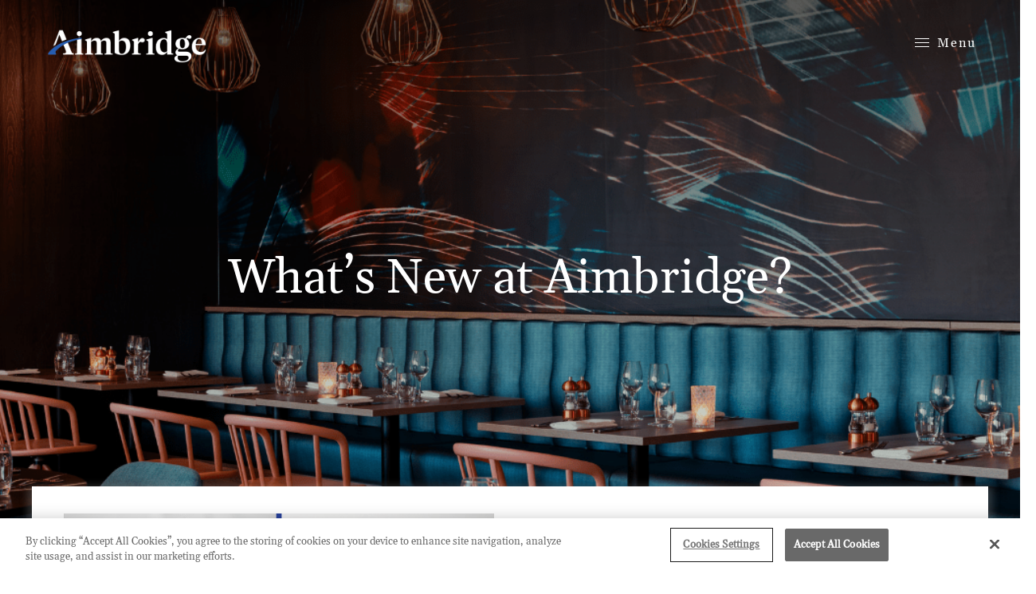

--- FILE ---
content_type: text/html; charset=UTF-8
request_url: https://aimbridgeemea.com/2019/03/05/celebrating-national-apprenticeship-week/
body_size: 11683
content:
<!doctype html>
<html lang="en-US">
<head>
	<!-- Google Tag Manager -->
	<script>(function(w,d,s,l,i){w[l]=w[l]||[];w[l].push({'gtm.start':
	new Date().getTime(),event:'gtm.js'});var f=d.getElementsByTagName(s)[0],
	j=d.createElement(s),dl=l!='dataLayer'?'&l='+l:'';j.async=true;j.src=
	'https://www.googletagmanager.com/gtm.js?id='+i+dl;f.parentNode.insertBefore(j,f);
	})(window,document,'script','dataLayer','GTM-KL49VW2X');</script>
	<!-- End Google Tag Manager -->

    <!-- Global Site Tag (gtag.js) - Google Analytics -->
	<script async src="https://www.googletagmanager.com/gtag/js?id=UA-38867855-1"></script>
	<script>
	  window.dataLayer = window.dataLayer || [];
	  function gtag(){dataLayer.push(arguments);}
	  gtag('js', new Date());

	  gtag('config', 'UA-38867855-1');
	</script>

	<meta charset="UTF-8">
	<meta name="viewport" content="width=device-width, initial-scale=1">
	<link rel="profile" href="http://gmpg.org/xfn/11">

	<meta name='robots' content='index, follow, max-image-preview:large, max-snippet:-1, max-video-preview:-1' />

<!-- Google Tag Manager for WordPress by gtm4wp.com -->
<script data-cfasync="false" data-pagespeed-no-defer>
	var gtm4wp_datalayer_name = "dataLayer";
	var dataLayer = dataLayer || [];
</script>
<!-- End Google Tag Manager for WordPress by gtm4wp.com -->
	<!-- This site is optimized with the Yoast SEO plugin v26.6 - https://yoast.com/wordpress/plugins/seo/ -->
	<title>Celebrating National Apprenticeship Week at Interstate Hotels &amp; Resorts</title>
	<meta name="description" content="Interstate Hotels &amp; Resorts are rolling out a busy week of activities to celebrate all the benefits apprenticeships can bring." />
	<link rel="canonical" href="https://aimbridgeemea.com/2019/03/05/celebrating-national-apprenticeship-week/" />
	<meta property="og:locale" content="en_US" />
	<meta property="og:type" content="article" />
	<meta property="og:title" content="Celebrating National Apprenticeship Week at Interstate Hotels &amp; Resorts" />
	<meta property="og:description" content="Interstate Hotels &amp; Resorts are rolling out a busy week of activities to celebrate all the benefits apprenticeships can bring." />
	<meta property="og:url" content="https://aimbridgeemea.com/2019/03/05/celebrating-national-apprenticeship-week/" />
	<meta property="og:site_name" content="Aimbridge Hospitality EMEA" />
	<meta property="article:published_time" content="2019-03-05T14:37:07+00:00" />
	<meta property="article:modified_time" content="2019-07-31T08:20:05+00:00" />
	<meta property="og:image" content="https://aimbridgeemea.com/wp-content/uploads/2019/03/News-Pages-7.png" />
	<meta property="og:image:width" content="800" />
	<meta property="og:image:height" content="450" />
	<meta property="og:image:type" content="image/png" />
	<meta name="author" content="Dave" />
	<meta name="twitter:card" content="summary_large_image" />
	<meta name="twitter:label1" content="Written by" />
	<meta name="twitter:data1" content="Dave" />
	<script type="application/ld+json" class="yoast-schema-graph">{"@context":"https://schema.org","@graph":[{"@type":"WebPage","@id":"https://aimbridgeemea.com/2019/03/05/celebrating-national-apprenticeship-week/","url":"https://aimbridgeemea.com/2019/03/05/celebrating-national-apprenticeship-week/","name":"Celebrating National Apprenticeship Week at Interstate Hotels & Resorts","isPartOf":{"@id":"https://aimbridgeemea.com/#website"},"primaryImageOfPage":{"@id":"https://aimbridgeemea.com/2019/03/05/celebrating-national-apprenticeship-week/#primaryimage"},"image":{"@id":"https://aimbridgeemea.com/2019/03/05/celebrating-national-apprenticeship-week/#primaryimage"},"thumbnailUrl":"https://aimbridgeemea.com/wp-content/uploads/2019/03/News-Pages-7.png","datePublished":"2019-03-05T14:37:07+00:00","dateModified":"2019-07-31T08:20:05+00:00","author":{"@id":"https://aimbridgeemea.com/#/schema/person/8ded11ff582b266a84dc276d4602d6df"},"description":"Interstate Hotels & Resorts are rolling out a busy week of activities to celebrate all the benefits apprenticeships can bring.","breadcrumb":{"@id":"https://aimbridgeemea.com/2019/03/05/celebrating-national-apprenticeship-week/#breadcrumb"},"inLanguage":"en-US","potentialAction":[{"@type":"ReadAction","target":["https://aimbridgeemea.com/2019/03/05/celebrating-national-apprenticeship-week/"]}]},{"@type":"ImageObject","inLanguage":"en-US","@id":"https://aimbridgeemea.com/2019/03/05/celebrating-national-apprenticeship-week/#primaryimage","url":"https://aimbridgeemea.com/wp-content/uploads/2019/03/News-Pages-7.png","contentUrl":"https://aimbridgeemea.com/wp-content/uploads/2019/03/News-Pages-7.png","width":800,"height":450},{"@type":"BreadcrumbList","@id":"https://aimbridgeemea.com/2019/03/05/celebrating-national-apprenticeship-week/#breadcrumb","itemListElement":[{"@type":"ListItem","position":1,"name":"Home","item":"https://aimbridgeemea.com/"},{"@type":"ListItem","position":2,"name":"News","item":"https://aimbridgeemea.com/news/"},{"@type":"ListItem","position":3,"name":"Celebrating National Apprenticeship Week"}]},{"@type":"WebSite","@id":"https://aimbridgeemea.com/#website","url":"https://aimbridgeemea.com/","name":"Aimbridge Hospitality EMEA","description":"Learn about Aimbridge Hospitality EMEA Hotels &amp; Resorts&#039; hotel management services and experience driving guest satisfaction and results for hotel owners.","potentialAction":[{"@type":"SearchAction","target":{"@type":"EntryPoint","urlTemplate":"https://aimbridgeemea.com/?s={search_term_string}"},"query-input":{"@type":"PropertyValueSpecification","valueRequired":true,"valueName":"search_term_string"}}],"inLanguage":"en-US"},{"@type":"Person","@id":"https://aimbridgeemea.com/#/schema/person/8ded11ff582b266a84dc276d4602d6df","name":"Dave"}]}</script>
	<!-- / Yoast SEO plugin. -->


<link rel='dns-prefetch' href='//static.addtoany.com' />
<link rel='dns-prefetch' href='//cdn.jsdelivr.net' />
<link rel="alternate" type="application/rss+xml" title="Aimbridge Hospitality EMEA &raquo; Feed" href="https://aimbridgeemea.com/feed/" />
<link rel="alternate" type="application/rss+xml" title="Aimbridge Hospitality EMEA &raquo; Comments Feed" href="https://aimbridgeemea.com/comments/feed/" />
<link rel="alternate" title="oEmbed (JSON)" type="application/json+oembed" href="https://aimbridgeemea.com/wp-json/oembed/1.0/embed?url=https%3A%2F%2Faimbridgeemea.com%2F2019%2F03%2F05%2Fcelebrating-national-apprenticeship-week%2F" />
<link rel="alternate" title="oEmbed (XML)" type="text/xml+oembed" href="https://aimbridgeemea.com/wp-json/oembed/1.0/embed?url=https%3A%2F%2Faimbridgeemea.com%2F2019%2F03%2F05%2Fcelebrating-national-apprenticeship-week%2F&#038;format=xml" />
<style id='wp-img-auto-sizes-contain-inline-css' type='text/css'>
img:is([sizes=auto i],[sizes^="auto," i]){contain-intrinsic-size:3000px 1500px}
/*# sourceURL=wp-img-auto-sizes-contain-inline-css */
</style>
<style id='wp-emoji-styles-inline-css' type='text/css'>

	img.wp-smiley, img.emoji {
		display: inline !important;
		border: none !important;
		box-shadow: none !important;
		height: 1em !important;
		width: 1em !important;
		margin: 0 0.07em !important;
		vertical-align: -0.1em !important;
		background: none !important;
		padding: 0 !important;
	}
/*# sourceURL=wp-emoji-styles-inline-css */
</style>
<style id='wp-block-library-inline-css' type='text/css'>
:root{--wp-block-synced-color:#7a00df;--wp-block-synced-color--rgb:122,0,223;--wp-bound-block-color:var(--wp-block-synced-color);--wp-editor-canvas-background:#ddd;--wp-admin-theme-color:#007cba;--wp-admin-theme-color--rgb:0,124,186;--wp-admin-theme-color-darker-10:#006ba1;--wp-admin-theme-color-darker-10--rgb:0,107,160.5;--wp-admin-theme-color-darker-20:#005a87;--wp-admin-theme-color-darker-20--rgb:0,90,135;--wp-admin-border-width-focus:2px}@media (min-resolution:192dpi){:root{--wp-admin-border-width-focus:1.5px}}.wp-element-button{cursor:pointer}:root .has-very-light-gray-background-color{background-color:#eee}:root .has-very-dark-gray-background-color{background-color:#313131}:root .has-very-light-gray-color{color:#eee}:root .has-very-dark-gray-color{color:#313131}:root .has-vivid-green-cyan-to-vivid-cyan-blue-gradient-background{background:linear-gradient(135deg,#00d084,#0693e3)}:root .has-purple-crush-gradient-background{background:linear-gradient(135deg,#34e2e4,#4721fb 50%,#ab1dfe)}:root .has-hazy-dawn-gradient-background{background:linear-gradient(135deg,#faaca8,#dad0ec)}:root .has-subdued-olive-gradient-background{background:linear-gradient(135deg,#fafae1,#67a671)}:root .has-atomic-cream-gradient-background{background:linear-gradient(135deg,#fdd79a,#004a59)}:root .has-nightshade-gradient-background{background:linear-gradient(135deg,#330968,#31cdcf)}:root .has-midnight-gradient-background{background:linear-gradient(135deg,#020381,#2874fc)}:root{--wp--preset--font-size--normal:16px;--wp--preset--font-size--huge:42px}.has-regular-font-size{font-size:1em}.has-larger-font-size{font-size:2.625em}.has-normal-font-size{font-size:var(--wp--preset--font-size--normal)}.has-huge-font-size{font-size:var(--wp--preset--font-size--huge)}.has-text-align-center{text-align:center}.has-text-align-left{text-align:left}.has-text-align-right{text-align:right}.has-fit-text{white-space:nowrap!important}#end-resizable-editor-section{display:none}.aligncenter{clear:both}.items-justified-left{justify-content:flex-start}.items-justified-center{justify-content:center}.items-justified-right{justify-content:flex-end}.items-justified-space-between{justify-content:space-between}.screen-reader-text{border:0;clip-path:inset(50%);height:1px;margin:-1px;overflow:hidden;padding:0;position:absolute;width:1px;word-wrap:normal!important}.screen-reader-text:focus{background-color:#ddd;clip-path:none;color:#444;display:block;font-size:1em;height:auto;left:5px;line-height:normal;padding:15px 23px 14px;text-decoration:none;top:5px;width:auto;z-index:100000}html :where(.has-border-color){border-style:solid}html :where([style*=border-top-color]){border-top-style:solid}html :where([style*=border-right-color]){border-right-style:solid}html :where([style*=border-bottom-color]){border-bottom-style:solid}html :where([style*=border-left-color]){border-left-style:solid}html :where([style*=border-width]){border-style:solid}html :where([style*=border-top-width]){border-top-style:solid}html :where([style*=border-right-width]){border-right-style:solid}html :where([style*=border-bottom-width]){border-bottom-style:solid}html :where([style*=border-left-width]){border-left-style:solid}html :where(img[class*=wp-image-]){height:auto;max-width:100%}:where(figure){margin:0 0 1em}html :where(.is-position-sticky){--wp-admin--admin-bar--position-offset:var(--wp-admin--admin-bar--height,0px)}@media screen and (max-width:600px){html :where(.is-position-sticky){--wp-admin--admin-bar--position-offset:0px}}

/*# sourceURL=wp-block-library-inline-css */
</style><style id='global-styles-inline-css' type='text/css'>
:root{--wp--preset--aspect-ratio--square: 1;--wp--preset--aspect-ratio--4-3: 4/3;--wp--preset--aspect-ratio--3-4: 3/4;--wp--preset--aspect-ratio--3-2: 3/2;--wp--preset--aspect-ratio--2-3: 2/3;--wp--preset--aspect-ratio--16-9: 16/9;--wp--preset--aspect-ratio--9-16: 9/16;--wp--preset--color--black: #000000;--wp--preset--color--cyan-bluish-gray: #abb8c3;--wp--preset--color--white: #ffffff;--wp--preset--color--pale-pink: #f78da7;--wp--preset--color--vivid-red: #cf2e2e;--wp--preset--color--luminous-vivid-orange: #ff6900;--wp--preset--color--luminous-vivid-amber: #fcb900;--wp--preset--color--light-green-cyan: #7bdcb5;--wp--preset--color--vivid-green-cyan: #00d084;--wp--preset--color--pale-cyan-blue: #8ed1fc;--wp--preset--color--vivid-cyan-blue: #0693e3;--wp--preset--color--vivid-purple: #9b51e0;--wp--preset--gradient--vivid-cyan-blue-to-vivid-purple: linear-gradient(135deg,rgb(6,147,227) 0%,rgb(155,81,224) 100%);--wp--preset--gradient--light-green-cyan-to-vivid-green-cyan: linear-gradient(135deg,rgb(122,220,180) 0%,rgb(0,208,130) 100%);--wp--preset--gradient--luminous-vivid-amber-to-luminous-vivid-orange: linear-gradient(135deg,rgb(252,185,0) 0%,rgb(255,105,0) 100%);--wp--preset--gradient--luminous-vivid-orange-to-vivid-red: linear-gradient(135deg,rgb(255,105,0) 0%,rgb(207,46,46) 100%);--wp--preset--gradient--very-light-gray-to-cyan-bluish-gray: linear-gradient(135deg,rgb(238,238,238) 0%,rgb(169,184,195) 100%);--wp--preset--gradient--cool-to-warm-spectrum: linear-gradient(135deg,rgb(74,234,220) 0%,rgb(151,120,209) 20%,rgb(207,42,186) 40%,rgb(238,44,130) 60%,rgb(251,105,98) 80%,rgb(254,248,76) 100%);--wp--preset--gradient--blush-light-purple: linear-gradient(135deg,rgb(255,206,236) 0%,rgb(152,150,240) 100%);--wp--preset--gradient--blush-bordeaux: linear-gradient(135deg,rgb(254,205,165) 0%,rgb(254,45,45) 50%,rgb(107,0,62) 100%);--wp--preset--gradient--luminous-dusk: linear-gradient(135deg,rgb(255,203,112) 0%,rgb(199,81,192) 50%,rgb(65,88,208) 100%);--wp--preset--gradient--pale-ocean: linear-gradient(135deg,rgb(255,245,203) 0%,rgb(182,227,212) 50%,rgb(51,167,181) 100%);--wp--preset--gradient--electric-grass: linear-gradient(135deg,rgb(202,248,128) 0%,rgb(113,206,126) 100%);--wp--preset--gradient--midnight: linear-gradient(135deg,rgb(2,3,129) 0%,rgb(40,116,252) 100%);--wp--preset--font-size--small: 13px;--wp--preset--font-size--medium: 20px;--wp--preset--font-size--large: 36px;--wp--preset--font-size--x-large: 42px;--wp--preset--spacing--20: 0.44rem;--wp--preset--spacing--30: 0.67rem;--wp--preset--spacing--40: 1rem;--wp--preset--spacing--50: 1.5rem;--wp--preset--spacing--60: 2.25rem;--wp--preset--spacing--70: 3.38rem;--wp--preset--spacing--80: 5.06rem;--wp--preset--shadow--natural: 6px 6px 9px rgba(0, 0, 0, 0.2);--wp--preset--shadow--deep: 12px 12px 50px rgba(0, 0, 0, 0.4);--wp--preset--shadow--sharp: 6px 6px 0px rgba(0, 0, 0, 0.2);--wp--preset--shadow--outlined: 6px 6px 0px -3px rgb(255, 255, 255), 6px 6px rgb(0, 0, 0);--wp--preset--shadow--crisp: 6px 6px 0px rgb(0, 0, 0);}:where(.is-layout-flex){gap: 0.5em;}:where(.is-layout-grid){gap: 0.5em;}body .is-layout-flex{display: flex;}.is-layout-flex{flex-wrap: wrap;align-items: center;}.is-layout-flex > :is(*, div){margin: 0;}body .is-layout-grid{display: grid;}.is-layout-grid > :is(*, div){margin: 0;}:where(.wp-block-columns.is-layout-flex){gap: 2em;}:where(.wp-block-columns.is-layout-grid){gap: 2em;}:where(.wp-block-post-template.is-layout-flex){gap: 1.25em;}:where(.wp-block-post-template.is-layout-grid){gap: 1.25em;}.has-black-color{color: var(--wp--preset--color--black) !important;}.has-cyan-bluish-gray-color{color: var(--wp--preset--color--cyan-bluish-gray) !important;}.has-white-color{color: var(--wp--preset--color--white) !important;}.has-pale-pink-color{color: var(--wp--preset--color--pale-pink) !important;}.has-vivid-red-color{color: var(--wp--preset--color--vivid-red) !important;}.has-luminous-vivid-orange-color{color: var(--wp--preset--color--luminous-vivid-orange) !important;}.has-luminous-vivid-amber-color{color: var(--wp--preset--color--luminous-vivid-amber) !important;}.has-light-green-cyan-color{color: var(--wp--preset--color--light-green-cyan) !important;}.has-vivid-green-cyan-color{color: var(--wp--preset--color--vivid-green-cyan) !important;}.has-pale-cyan-blue-color{color: var(--wp--preset--color--pale-cyan-blue) !important;}.has-vivid-cyan-blue-color{color: var(--wp--preset--color--vivid-cyan-blue) !important;}.has-vivid-purple-color{color: var(--wp--preset--color--vivid-purple) !important;}.has-black-background-color{background-color: var(--wp--preset--color--black) !important;}.has-cyan-bluish-gray-background-color{background-color: var(--wp--preset--color--cyan-bluish-gray) !important;}.has-white-background-color{background-color: var(--wp--preset--color--white) !important;}.has-pale-pink-background-color{background-color: var(--wp--preset--color--pale-pink) !important;}.has-vivid-red-background-color{background-color: var(--wp--preset--color--vivid-red) !important;}.has-luminous-vivid-orange-background-color{background-color: var(--wp--preset--color--luminous-vivid-orange) !important;}.has-luminous-vivid-amber-background-color{background-color: var(--wp--preset--color--luminous-vivid-amber) !important;}.has-light-green-cyan-background-color{background-color: var(--wp--preset--color--light-green-cyan) !important;}.has-vivid-green-cyan-background-color{background-color: var(--wp--preset--color--vivid-green-cyan) !important;}.has-pale-cyan-blue-background-color{background-color: var(--wp--preset--color--pale-cyan-blue) !important;}.has-vivid-cyan-blue-background-color{background-color: var(--wp--preset--color--vivid-cyan-blue) !important;}.has-vivid-purple-background-color{background-color: var(--wp--preset--color--vivid-purple) !important;}.has-black-border-color{border-color: var(--wp--preset--color--black) !important;}.has-cyan-bluish-gray-border-color{border-color: var(--wp--preset--color--cyan-bluish-gray) !important;}.has-white-border-color{border-color: var(--wp--preset--color--white) !important;}.has-pale-pink-border-color{border-color: var(--wp--preset--color--pale-pink) !important;}.has-vivid-red-border-color{border-color: var(--wp--preset--color--vivid-red) !important;}.has-luminous-vivid-orange-border-color{border-color: var(--wp--preset--color--luminous-vivid-orange) !important;}.has-luminous-vivid-amber-border-color{border-color: var(--wp--preset--color--luminous-vivid-amber) !important;}.has-light-green-cyan-border-color{border-color: var(--wp--preset--color--light-green-cyan) !important;}.has-vivid-green-cyan-border-color{border-color: var(--wp--preset--color--vivid-green-cyan) !important;}.has-pale-cyan-blue-border-color{border-color: var(--wp--preset--color--pale-cyan-blue) !important;}.has-vivid-cyan-blue-border-color{border-color: var(--wp--preset--color--vivid-cyan-blue) !important;}.has-vivid-purple-border-color{border-color: var(--wp--preset--color--vivid-purple) !important;}.has-vivid-cyan-blue-to-vivid-purple-gradient-background{background: var(--wp--preset--gradient--vivid-cyan-blue-to-vivid-purple) !important;}.has-light-green-cyan-to-vivid-green-cyan-gradient-background{background: var(--wp--preset--gradient--light-green-cyan-to-vivid-green-cyan) !important;}.has-luminous-vivid-amber-to-luminous-vivid-orange-gradient-background{background: var(--wp--preset--gradient--luminous-vivid-amber-to-luminous-vivid-orange) !important;}.has-luminous-vivid-orange-to-vivid-red-gradient-background{background: var(--wp--preset--gradient--luminous-vivid-orange-to-vivid-red) !important;}.has-very-light-gray-to-cyan-bluish-gray-gradient-background{background: var(--wp--preset--gradient--very-light-gray-to-cyan-bluish-gray) !important;}.has-cool-to-warm-spectrum-gradient-background{background: var(--wp--preset--gradient--cool-to-warm-spectrum) !important;}.has-blush-light-purple-gradient-background{background: var(--wp--preset--gradient--blush-light-purple) !important;}.has-blush-bordeaux-gradient-background{background: var(--wp--preset--gradient--blush-bordeaux) !important;}.has-luminous-dusk-gradient-background{background: var(--wp--preset--gradient--luminous-dusk) !important;}.has-pale-ocean-gradient-background{background: var(--wp--preset--gradient--pale-ocean) !important;}.has-electric-grass-gradient-background{background: var(--wp--preset--gradient--electric-grass) !important;}.has-midnight-gradient-background{background: var(--wp--preset--gradient--midnight) !important;}.has-small-font-size{font-size: var(--wp--preset--font-size--small) !important;}.has-medium-font-size{font-size: var(--wp--preset--font-size--medium) !important;}.has-large-font-size{font-size: var(--wp--preset--font-size--large) !important;}.has-x-large-font-size{font-size: var(--wp--preset--font-size--x-large) !important;}
/*# sourceURL=global-styles-inline-css */
</style>

<style id='classic-theme-styles-inline-css' type='text/css'>
/*! This file is auto-generated */
.wp-block-button__link{color:#fff;background-color:#32373c;border-radius:9999px;box-shadow:none;text-decoration:none;padding:calc(.667em + 2px) calc(1.333em + 2px);font-size:1.125em}.wp-block-file__button{background:#32373c;color:#fff;text-decoration:none}
/*# sourceURL=/wp-includes/css/classic-themes.min.css */
</style>
<link rel='stylesheet' id='cpsh-shortcodes-css' href='https://aimbridgeemea.com/wp-content/plugins/column-shortcodes//assets/css/shortcodes.css?ver=1.0.1' type='text/css' media='all' />
<link rel='stylesheet' id='interstate-fontawesome-css' href='https://aimbridgeemea.com/wp-content/themes/interstate/css/font-awesome.min.css?ver=6.9' type='text/css' media='all' />
<link rel='stylesheet' id='interstate-pluginscss-css' href='https://aimbridgeemea.com/wp-content/themes/interstate/css/plugins.css?ver=1.1' type='text/css' media='all' />
<link rel='stylesheet' id='interstate-app-css' href='https://aimbridgeemea.com/wp-content/themes/interstate/dist/assets/css/app.css?ver=5237' type='text/css' media='all' />
<link rel='stylesheet' id='fancybox-css-css' href='https://cdn.jsdelivr.net/npm/@fancyapps/ui@4.0/dist/fancybox.css?ver=4.0.0' type='text/css' media='all' />
<link rel='stylesheet' id='addtoany-css' href='https://aimbridgeemea.com/wp-content/plugins/add-to-any/addtoany.min.css?ver=1.16' type='text/css' media='all' />
<script type="text/javascript" id="addtoany-core-js-before">
/* <![CDATA[ */
window.a2a_config=window.a2a_config||{};a2a_config.callbacks=[];a2a_config.overlays=[];a2a_config.templates={};
a2a_config.track_links = 'bitly';
a2a_config.track_links_key = 'braintrustweb|R_661da8e3fc6b4d8ab9bd08e9b70aff7f';

//# sourceURL=addtoany-core-js-before
/* ]]> */
</script>
<script type="text/javascript" defer src="https://static.addtoany.com/menu/page.js" id="addtoany-core-js"></script>
<script type="text/javascript" src="https://aimbridgeemea.com/wp-includes/js/jquery/jquery.min.js?ver=3.7.1" id="jquery-core-js"></script>
<script type="text/javascript" src="https://aimbridgeemea.com/wp-includes/js/jquery/jquery-migrate.min.js?ver=3.4.1" id="jquery-migrate-js"></script>
<script type="text/javascript" defer src="https://aimbridgeemea.com/wp-content/plugins/add-to-any/addtoany.min.js?ver=1.1" id="addtoany-jquery-js"></script>
<script type="text/javascript" src="https://cdn.jsdelivr.net/npm/@fancyapps/ui@4.0/dist/fancybox.umd.js?ver=4.0.0" id="fancybox-js-js"></script>
<script type="text/javascript" src="https://aimbridgeemea.com/wp-content/themes/interstate/js/plugins.js?ver=1.1" id="interstate-pluginsjs-js"></script>
<script type="text/javascript" src="https://aimbridgeemea.com/wp-content/themes/interstate/js/global.js?ver=1.5" id="interstate-globaljs-js"></script>
<link rel="https://api.w.org/" href="https://aimbridgeemea.com/wp-json/" /><link rel="alternate" title="JSON" type="application/json" href="https://aimbridgeemea.com/wp-json/wp/v2/posts/5252" /><link rel="EditURI" type="application/rsd+xml" title="RSD" href="https://aimbridgeemea.com/xmlrpc.php?rsd" />
<meta name="generator" content="WordPress 6.9" />
<link rel='shortlink' href='https://aimbridgeemea.com/?p=5252' />
<script type="text/javascript">
(function(url){
	if(/(?:Chrome\/26\.0\.1410\.63 Safari\/537\.31|WordfenceTestMonBot)/.test(navigator.userAgent)){ return; }
	var addEvent = function(evt, handler) {
		if (window.addEventListener) {
			document.addEventListener(evt, handler, false);
		} else if (window.attachEvent) {
			document.attachEvent('on' + evt, handler);
		}
	};
	var removeEvent = function(evt, handler) {
		if (window.removeEventListener) {
			document.removeEventListener(evt, handler, false);
		} else if (window.detachEvent) {
			document.detachEvent('on' + evt, handler);
		}
	};
	var evts = 'contextmenu dblclick drag dragend dragenter dragleave dragover dragstart drop keydown keypress keyup mousedown mousemove mouseout mouseover mouseup mousewheel scroll'.split(' ');
	var logHuman = function() {
		if (window.wfLogHumanRan) { return; }
		window.wfLogHumanRan = true;
		var wfscr = document.createElement('script');
		wfscr.type = 'text/javascript';
		wfscr.async = true;
		wfscr.src = url + '&r=' + Math.random();
		(document.getElementsByTagName('head')[0]||document.getElementsByTagName('body')[0]).appendChild(wfscr);
		for (var i = 0; i < evts.length; i++) {
			removeEvent(evts[i], logHuman);
		}
	};
	for (var i = 0; i < evts.length; i++) {
		addEvent(evts[i], logHuman);
	}
})('//aimbridgeemea.com/?wordfence_lh=1&hid=EB5AF527DD20C2A0E4805D6A3FEB4F5E');
</script>
<!-- Google Tag Manager for WordPress by gtm4wp.com -->
<!-- GTM Container placement set to manual -->
<script data-cfasync="false" data-pagespeed-no-defer>
	var dataLayer_content = {"pagePostType":"post","pagePostType2":"single-post","pageCategory":["news-articles"],"pagePostAuthor":"Dave"};
	dataLayer.push( dataLayer_content );
</script>
<script data-cfasync="false" data-pagespeed-no-defer>
(function(w,d,s,l,i){w[l]=w[l]||[];w[l].push({'gtm.start':
new Date().getTime(),event:'gtm.js'});var f=d.getElementsByTagName(s)[0],
j=d.createElement(s),dl=l!='dataLayer'?'&l='+l:'';j.async=true;j.src=
'//www.googletagmanager.com/gtm.js?id='+i+dl;f.parentNode.insertBefore(j,f);
})(window,document,'script','dataLayer','GTM-PLKDKH4');
</script>
<!-- End Google Tag Manager for WordPress by gtm4wp.com --><style type="text/css">.recentcomments a{display:inline !important;padding:0 !important;margin:0 !important;}</style><link rel="icon" href="https://aimbridgeemea.com/wp-content/uploads/2022/08/cropped-aimbridge-favicon-black-blue-32x32.png" sizes="32x32" />
<link rel="icon" href="https://aimbridgeemea.com/wp-content/uploads/2022/08/cropped-aimbridge-favicon-black-blue-192x192.png" sizes="192x192" />
<link rel="apple-touch-icon" href="https://aimbridgeemea.com/wp-content/uploads/2022/08/cropped-aimbridge-favicon-black-blue-180x180.png" />
<meta name="msapplication-TileImage" content="https://aimbridgeemea.com/wp-content/uploads/2022/08/cropped-aimbridge-favicon-black-blue-270x270.png" />
	
	<script>
		(function(d) {
			var config = {
			kitId: 'bhb0hfu',
			scriptTimeout: 3000,
			async: true
			},
			h=d.documentElement,t=setTimeout(function(){h.className=h.className.replace(/\bwf-loading\b/g,"")+" wf-inactive";},config.scriptTimeout),tk=d.createElement("script"),f=false,s=d.getElementsByTagName("script")[0],a;h.className+=" wf-loading";tk.src='https://use.typekit.net/'+config.kitId+'.js';tk.async=true;tk.onload=tk.onreadystatechange=function(){a=this.readyState;if(f||a&&a!="complete"&&a!="loaded")return;f=true;clearTimeout(t);try{Typekit.load(config)}catch(e){}};s.parentNode.insertBefore(tk,s)
		})(document);
	</script>
	
	<!--<link rel="apple-touch-icon" sizes="180x180" href="/favicons/apple-touch-icon.png">-->
	<!--<link rel="icon" type="image/png" sizes="32x32" href="/favicons/favicon-32x32.png">-->
	<link rel="icon" type="image/png" sizes="16x16" href="/favicon.ico">
	<!--<link rel="manifest" href="/favicons/site.webmanifest">-->
	<!--<link rel="mask-icon" href="/favicons/safari-pinned-tab.svg" color="#5bbad5">-->
	<!--<link rel="shortcut icon" href="/favicons/favicon.ico">-->
	<meta name="msapplication-TileColor" content="#2b5797">
	<meta name="msapplication-config" content="/favicons/browserconfig.xml">
	<meta name="theme-color" content="#ffffff">
	
</head>

<body class="wp-singular post-template-default single single-post postid-5252 single-format-standard wp-theme-interstate">

	<!-- Google Tag Manager (noscript) -->
	<noscript><iframe src="https://www.googletagmanager.com/ns.html?id=GTM-KL49VW2X"
	height="0" width="0" style="display:none;visibility:hidden"></iframe></noscript>
	<!-- End Google Tag Manager (noscript) -->


<!-- GTM Container placement set to manual -->
<!-- Google Tag Manager (noscript) -->
				<noscript><iframe src="https://www.googletagmanager.com/ns.html?id=GTM-PLKDKH4" height="0" width="0" style="display:none;visibility:hidden" aria-hidden="true"></iframe></noscript>
<!-- End Google Tag Manager (noscript) -->	
<div id="page" class="site">
	<a class="skip-link screen-reader-text" href="#content">Skip to content</a>

	<header id="masthead" class="site-header">
		<div class="inner inner-relative">
							<div class="main-logo wow fadeInDown">
					<a href="https://aimbridgeemea.com/" rel="home">
						<img src="https://aimbridgeemea.com/wp-content/uploads/2022/08/aimbridge-logo-white-plain.png" alt="" />
					</a>
				</div>
								<div class="sticky-logo">
					<a href="https://aimbridgeemea.com/" rel="home">
						<img src="https://aimbridgeemea.com/wp-content/uploads/2022/07/aimbridge-favicon-black-blue.png" alt="" />
					</a>
				</div>
					
			<div id="site-navigation" class="main-navigation">
				<button class="hamburger hamburger--squeeze" id="menuTrigger" aria-label="Menu" aria-controls="navigation">
					<span class="hamburger-box">
						<span class="hamburger-inner"></span>
					</span>
					<span class="menu-text">Menu</span>
				</button>
				<nav id="navigation" class="slide-out-menu-container">
					<div class="overflow-container">
						
<div class="menu-main-menu-container"><ul id="primary-menu" class="menu"><li id="menu-item-79" class="menu-item menu-item-type-post_type menu-item-object-page menu-item-has-children menu-item-79"><a href="https://aimbridgeemea.com/about/">About</a>
<div class='expand'><span></span></div><ul class='sub-menu'>
	<li id="menu-item-82" class="menu-item menu-item-type-post_type menu-item-object-page menu-item-82"><a href="https://aimbridgeemea.com/about/executives/">Leadership</a></li>
	<li id="menu-item-83" class="menu-item menu-item-type-post_type menu-item-object-page menu-item-83"><a href="https://aimbridgeemea.com/about/culture-and-values/">Culture</a></li>
	<li id="menu-item-81" class="menu-item menu-item-type-post_type menu-item-object-page menu-item-81"><a href="https://aimbridgeemea.com/about/history-and-milestones/">History &#038; Milestones</a></li>
</ul>
</li>
<li id="menu-item-85" class="menu-item menu-item-type-post_type menu-item-object-page menu-item-has-children menu-item-85"><a href="https://aimbridgeemea.com/expertise/">Expertise</a>
<div class='expand'><span></span></div><ul class='sub-menu'>
	<li id="menu-item-86" class="menu-item menu-item-type-post_type menu-item-object-page menu-item-86"><a href="https://aimbridgeemea.com/expertise/services/">Services</a></li>
	<li id="menu-item-87" class="menu-item menu-item-type-post_type menu-item-object-page menu-item-87"><a href="https://aimbridgeemea.com/expertise/case-stories/">Case Stories</a></li>
</ul>
</li>
<li id="menu-item-89" class="menu-item menu-item-type-post_type menu-item-object-page menu-item-89"><a href="https://aimbridgeemea.com/portfolio/">Portfolio</a></li>
<li id="menu-item-3928" class="menu-item menu-item-type-post_type menu-item-object-page menu-item-has-children menu-item-3928"><a href="https://aimbridgeemea.com/careers/">Careers</a>
<div class='expand'><span></span></div><ul class='sub-menu'>
	<li id="menu-item-4040" class="menu-item menu-item-type-custom menu-item-object-custom menu-item-4040"><a href="https://careers.aimbridgeemea.com/">Start Your Search</a></li>
</ul>
</li>
<li id="menu-item-3343" class="menu-item menu-item-type-post_type menu-item-object-page current_page_parent menu-item-3343"><a href="https://aimbridgeemea.com/news/">News</a></li>
<li id="menu-item-92" class="menu-item menu-item-type-post_type menu-item-object-page menu-item-92"><a href="https://aimbridgeemea.com/contact/">Contact</a></li>
</ul></div>						<div class="footer-social">
											<a href="https://www.linkedin.com/company/aimbridge-hospitality-emea/" target="_blank">
					<span class="fa fa-linkedin" aria-hidden="true">
						<span class="screen-reader-text">
							LinkedIn						</span>
					</span>
				</a>
									</div><!-- .footer-social -->
													<div class="footer-logo-container">
								<a href="https://aimbridgeemea.com/" rel="home">
									<img src="https://aimbridgeemea.com/wp-content/uploads/2025/03/Aimbridge_ID_RGB-White.png" alt="" />
								</a>
							</div><!-- .footer-logo-container -->
											</div>
				</nav>
			</div><!-- #site-navigation -->
		</div>
	</header><!-- #masthead -->

	<div id="content" class="site-content">

	<div id="primary" class="content-area">
		<main id="main" class="site-main">

		<section class="hero-section top-gradient">
					<div class="hero" style="background-image: url(https://aimbridgeemea.com/wp-content/uploads/2021/05/Copy-of-Interstate-website-Banner-Images-5.png);"></div>
					<div class="hero-title">
		<div class="inner wow fadeInDown" data-wow-delay="0.25s">
							<h1 class="page-title">What’s New at Aimbridge?</h1>
					</div>
	</div>
	</section>



<article id="post-5252" class="post-5252 post type-post status-publish format-standard has-post-thumbnail hentry category-news-articles">
	<div class="inner content-indent">
		<div class="entry-content wow fadeInUp">
			<div class="news-single-image">
								<img src="https://aimbridgeemea.com/wp-content/uploads/2019/03/News-Pages-7.png" alt="Celebrating National Apprenticeship Week" />
			</div>
			<div class="news-single-title">
				<h1>Celebrating National Apprenticeship Week</h1>
				<p class="date">
					March 5, 2019					 | Community, News, Openings, Our Team, Signings				</p>
				<div class="a2a_kit a2a_kit_size_28 addtoany_list" data-a2a-url="https://aimbridgeemea.com/2019/03/05/celebrating-national-apprenticeship-week/" data-a2a-title="Celebrating National Apprenticeship Week"><a class="a2a_button_facebook" href="https://www.addtoany.com/add_to/facebook?linkurl=https%3A%2F%2Faimbridgeemea.com%2F2019%2F03%2F05%2Fcelebrating-national-apprenticeship-week%2F&amp;linkname=Celebrating%20National%20Apprenticeship%20Week" title="Facebook" rel="nofollow noopener" target="_blank"><img src="/wp-content/themes/interstate/assets/social-share-buttons/facebook.png" width="104" height="28" alt="Facebook"></a><a class="a2a_button_twitter" href="https://www.addtoany.com/add_to/twitter?linkurl=https%3A%2F%2Faimbridgeemea.com%2F2019%2F03%2F05%2Fcelebrating-national-apprenticeship-week%2F&amp;linkname=Celebrating%20National%20Apprenticeship%20Week" title="Twitter" rel="nofollow noopener" target="_blank"><img src="/wp-content/themes/interstate/assets/social-share-buttons/twitter.png" width="104" height="28" alt="Twitter"></a><a class="a2a_button_linkedin" href="https://www.addtoany.com/add_to/linkedin?linkurl=https%3A%2F%2Faimbridgeemea.com%2F2019%2F03%2F05%2Fcelebrating-national-apprenticeship-week%2F&amp;linkname=Celebrating%20National%20Apprenticeship%20Week" title="LinkedIn" rel="nofollow noopener" target="_blank"><img src="/wp-content/themes/interstate/assets/social-share-buttons/linkedin.png" width="104" height="28" alt="LinkedIn"></a><a class="a2a_button_email" href="https://www.addtoany.com/add_to/email?linkurl=https%3A%2F%2Faimbridgeemea.com%2F2019%2F03%2F05%2Fcelebrating-national-apprenticeship-week%2F&amp;linkname=Celebrating%20National%20Apprenticeship%20Week" title="Email" rel="nofollow noopener" target="_blank"><img src="/wp-content/themes/interstate/assets/social-share-buttons/email.png" width="104" height="28" alt="Email"></a></div>			</div>
			
			<p><strong>Interstate Hotels &amp; Resorts are rolling out a busy week of activities to celebrate all the benefits apprenticeships can bring as part of National Apprentice Week. Here, Lorna Reid, our HR operations manager, and Helen Buckler, our Head of Learning &amp; Development, share the details on what Interstate is getting up to during the week.</strong></p>
<p>National Apprenticeship Week runs from 4-8 March and is a true celebration of the many great benefits that apprenticeships can have to employees taking part, employers and even to the wider community and economy. Following on from the record-breaking week last year, 2019 is looking to push on and continue that great work.</p>
<p>There is a real focus throughout the organisation and we are going to be celebrating in our own special way throughout the week!</p>
<p>There are currently 28 employees enrolled on our apprenticeship courses and we want to see that number rise. So we’re starting the week by reminding all of our employees just how great the programme is.</p>
<p>We have sent out posters, full of wonderful facts about apprenticeships and our scheme, that will be displayed in all of our hotels. They also include details of how our hotels can get involved and take on more great talent!</p>
<p>We’ll be running presentations during our Food Safety Management System workshops to make sure we connect with the food and beverage teams across our hotels too. There will be giveaways of factsheets here too, and a recipe book.</p>
<p>Another important step is the introduction of our apprenticeship champions. These will be experts and the first port of call for any questions about the programme. They include team members from all levels and departments who are passionate about the programme and want to help to expand it.</p>
<p>But of course, we are not just delivering this message internally. We will also be sharing some inspiring testimonials across our social media channels about how brilliant the apprenticeship programme has been for some of our past and current participants.</p>
<p>We have seen apprentices develop their skills across our portfolio and really become an integral part of our Interstate teams.</p>
<p>We want to inspire as many people as possible to get involved and create opportunities for them to come and make their mark. That is what this week is all about.</p>
<p><strong>Have a great National Apprenticeship Week 2019!</strong></p>
			
						
			<div class="single-news-related">
									<div class="single-news-related-item">
						<a href="https://aimbridgeemea.com/2025/12/22/aimbridge-emeas-industry-top-tips-for-2026/">
							Aimbridge EMEA’s industry top tips for 2026						</a>
					</div>
									<div class="single-news-related-item">
						<a href="https://aimbridgeemea.com/2025/12/17/2025-reflections-aimbridge-emea-leadership-team/">
							2025 reflections: Aimbridge EMEA leadership team						</a>
					</div>
									<div class="single-news-related-item">
						<a href="https://aimbridgeemea.com/2025/12/16/positive-year-for-aimbridge-emea-despite-industry-headwinds/">
							Positive year for Aimbridge EMEA despite industry headwinds						</a>
					</div>
							</div>
			
			<div class="news-all-button text-center">
				<a href="https://aimbridgeemea.com/news/" class="button">
					All News				</a>
			</div>
			
		</div><!-- .entry-content -->
</article><!-- #post-5252 -->

		</main><!-- #main -->
	</div><!-- #primary -->


	</div><!-- #content -->

	<footer id="colophon" class="site-footer text-center">
		<div class="inner wow fadeIn">
			
			<div class="footer-tagline">
				<h1 style="text-align: center"><sup>Our people. Your success.®</sup></h1>
			</div><!-- .footer-tagline -->
			
			<div class="footer-menu-container">
				<div class="menu-footer-menu-container"><ul id="footer-menu" class="menu"><li id="menu-item-96" class="menu-item menu-item-type-post_type menu-item-object-page menu-item-96"><a href="https://aimbridgeemea.com/for-owners/">For Owners</a></li>
<li id="menu-item-4290" class="menu-item menu-item-type-post_type menu-item-object-page menu-item-privacy-policy menu-item-4290"><a rel="privacy-policy" href="https://aimbridgeemea.com/privacy-policy/">Privacy Policy</a></li>
<li id="menu-item-5181" class="menu-item menu-item-type-post_type menu-item-object-page menu-item-5181"><a href="https://aimbridgeemea.com/cookies/">Cookies</a></li>
<li id="menu-item-5171" class="menu-item menu-item-type-post_type menu-item-object-page menu-item-5171"><a href="https://aimbridgeemea.com/terms-of-use/">Terms of Use</a></li>
<li id="menu-item-99" class="menu-item menu-item-type-custom menu-item-object-custom menu-item-99"><a target="_blank" href="https://www.aimbridgehospitality.com">Aimbridge Hospitality U.S.</a></li>
</ul></div>			</div><!-- .footer-menu-container -->
			
							<div class="footer-logo-container">
					<a href="https://aimbridgeemea.com/" rel="home">
						<img src="https://aimbridgeemea.com/wp-content/uploads/2025/03/Aimbridge_ID_RGB-White.png" alt="" />
					</a>
				</div><!-- .footer-logo-container -->
						
			<div class="footer-social">
								<a href="https://www.linkedin.com/company/aimbridge-hospitality-emea/" target="_blank">
					<span class="fa fa-linkedin" aria-hidden="true">
						<span class="screen-reader-text">
							LinkedIn						</span>
					</span>
				</a>
						</div><!-- .footer-social -->
			
			<div class="footer-contact">
				<p style="text-align: center">Turnberry House, 175 West George Street, Glasgow, G2 2LB<br />
<strong>(+ 44) 141 333 0545</strong></p>
			</div><!-- .footer-contact -->
			<!--<div class="footer-logo-container-2">
				<img src="/wp-content/themes/interstate/assets/Aimbridge_EMEA_W.png">
			</div>-->
			<div>
				<p class="aimbridge-footer-text">Aimbridge EMEA is a division of <a class ="aimbridge-link" href="https://www.aimbridgehospitality.com/" target="_blank">Aimbridge Hospitality.</a></p>
			</div>
			<div class="footer-copyright">
				<p style="text-align: center">©2022 Aimbridge Hospitality</p>
			</div><!-- .footer-copyright -->
		
		</div>
	</footer><!-- #colophon -->
</div><!-- #page -->

<script type="speculationrules">
{"prefetch":[{"source":"document","where":{"and":[{"href_matches":"/*"},{"not":{"href_matches":["/wp-*.php","/wp-admin/*","/wp-content/uploads/*","/wp-content/*","/wp-content/plugins/*","/wp-content/themes/interstate/*","/*\\?(.+)"]}},{"not":{"selector_matches":"a[rel~=\"nofollow\"]"}},{"not":{"selector_matches":".no-prefetch, .no-prefetch a"}}]},"eagerness":"conservative"}]}
</script>
<script type="text/javascript" src="https://aimbridgeemea.com/wp-content/plugins/duracelltomi-google-tag-manager/dist/js/gtm4wp-form-move-tracker.js?ver=1.22.3" id="gtm4wp-form-move-tracker-js"></script>
<script type="text/javascript" src="https://aimbridgeemea.com/wp-content/themes/interstate/js/skip-link-focus-fix.js?ver=20151215" id="interstate-skip-link-focus-fix-js"></script>
<script id="wp-emoji-settings" type="application/json">
{"baseUrl":"https://s.w.org/images/core/emoji/17.0.2/72x72/","ext":".png","svgUrl":"https://s.w.org/images/core/emoji/17.0.2/svg/","svgExt":".svg","source":{"concatemoji":"https://aimbridgeemea.com/wp-includes/js/wp-emoji-release.min.js?ver=6.9"}}
</script>
<script type="module">
/* <![CDATA[ */
/*! This file is auto-generated */
const a=JSON.parse(document.getElementById("wp-emoji-settings").textContent),o=(window._wpemojiSettings=a,"wpEmojiSettingsSupports"),s=["flag","emoji"];function i(e){try{var t={supportTests:e,timestamp:(new Date).valueOf()};sessionStorage.setItem(o,JSON.stringify(t))}catch(e){}}function c(e,t,n){e.clearRect(0,0,e.canvas.width,e.canvas.height),e.fillText(t,0,0);t=new Uint32Array(e.getImageData(0,0,e.canvas.width,e.canvas.height).data);e.clearRect(0,0,e.canvas.width,e.canvas.height),e.fillText(n,0,0);const a=new Uint32Array(e.getImageData(0,0,e.canvas.width,e.canvas.height).data);return t.every((e,t)=>e===a[t])}function p(e,t){e.clearRect(0,0,e.canvas.width,e.canvas.height),e.fillText(t,0,0);var n=e.getImageData(16,16,1,1);for(let e=0;e<n.data.length;e++)if(0!==n.data[e])return!1;return!0}function u(e,t,n,a){switch(t){case"flag":return n(e,"\ud83c\udff3\ufe0f\u200d\u26a7\ufe0f","\ud83c\udff3\ufe0f\u200b\u26a7\ufe0f")?!1:!n(e,"\ud83c\udde8\ud83c\uddf6","\ud83c\udde8\u200b\ud83c\uddf6")&&!n(e,"\ud83c\udff4\udb40\udc67\udb40\udc62\udb40\udc65\udb40\udc6e\udb40\udc67\udb40\udc7f","\ud83c\udff4\u200b\udb40\udc67\u200b\udb40\udc62\u200b\udb40\udc65\u200b\udb40\udc6e\u200b\udb40\udc67\u200b\udb40\udc7f");case"emoji":return!a(e,"\ud83e\u1fac8")}return!1}function f(e,t,n,a){let r;const o=(r="undefined"!=typeof WorkerGlobalScope&&self instanceof WorkerGlobalScope?new OffscreenCanvas(300,150):document.createElement("canvas")).getContext("2d",{willReadFrequently:!0}),s=(o.textBaseline="top",o.font="600 32px Arial",{});return e.forEach(e=>{s[e]=t(o,e,n,a)}),s}function r(e){var t=document.createElement("script");t.src=e,t.defer=!0,document.head.appendChild(t)}a.supports={everything:!0,everythingExceptFlag:!0},new Promise(t=>{let n=function(){try{var e=JSON.parse(sessionStorage.getItem(o));if("object"==typeof e&&"number"==typeof e.timestamp&&(new Date).valueOf()<e.timestamp+604800&&"object"==typeof e.supportTests)return e.supportTests}catch(e){}return null}();if(!n){if("undefined"!=typeof Worker&&"undefined"!=typeof OffscreenCanvas&&"undefined"!=typeof URL&&URL.createObjectURL&&"undefined"!=typeof Blob)try{var e="postMessage("+f.toString()+"("+[JSON.stringify(s),u.toString(),c.toString(),p.toString()].join(",")+"));",a=new Blob([e],{type:"text/javascript"});const r=new Worker(URL.createObjectURL(a),{name:"wpTestEmojiSupports"});return void(r.onmessage=e=>{i(n=e.data),r.terminate(),t(n)})}catch(e){}i(n=f(s,u,c,p))}t(n)}).then(e=>{for(const n in e)a.supports[n]=e[n],a.supports.everything=a.supports.everything&&a.supports[n],"flag"!==n&&(a.supports.everythingExceptFlag=a.supports.everythingExceptFlag&&a.supports[n]);var t;a.supports.everythingExceptFlag=a.supports.everythingExceptFlag&&!a.supports.flag,a.supports.everything||((t=a.source||{}).concatemoji?r(t.concatemoji):t.wpemoji&&t.twemoji&&(r(t.twemoji),r(t.wpemoji)))});
//# sourceURL=https://aimbridgeemea.com/wp-includes/js/wp-emoji-loader.min.js
/* ]]> */
</script>

</body>
</html>


--- FILE ---
content_type: text/css
request_url: https://aimbridgeemea.com/wp-content/themes/interstate/dist/assets/css/app.css?ver=5237
body_size: 9976
content:
/*!
Theme Name: Interstate Hotels
Theme URI: http://underscores.me/
Author: Sunny Wanser for BRAINTRUST
Author URI: http://www.braintrustagency.com
Description: Description
Version: 1.0.0
License: GNU General Public License v2 or later
License URI: LICENSE
Text Domain: interstate
Tags: custom-background, custom-logo, custom-menu, featured-images, threaded-comments, translation-ready

This theme, like WordPress, is licensed under the GPL.
Use it to make something cool, have fun, and share what you've learned with others.

Interstate Hotels is based on Underscores http://underscores.me/, (C) 2012-2016 Automattic, Inc.
Underscores is distributed under the terms of the GNU GPL v2 or later.

Normalizing styles have been helped along thanks to the fine work of
Nicolas Gallagher and Jonathan Neal http://necolas.github.io/normalize.css/
*/@font-face{font-family:'Gelasio Regular';src:url(/wp-content/themes/interstate/css/fonts/Gelasio-Regular.eot);src:url(/wp-content/themes/interstate/css/fonts/Gelasio-Regular.eot?#iefix) format("embedded-opentype"),url(/wp-content/themes/interstate/css/fonts/Gelasio-Regular.ttf) format("truetype"),url(/wp-content/themes/interstate/css/fonts/Gelasio-Regular.svg#Gelasio-Regular) format("svg");font-weight:400;font-style:normal;font-display:swap}@font-face{font-family:'Gelasio Bold';src:url(/wp-content/themes/interstate/css/fonts/Gelasio-Bold.eot);src:url(/wp-content/themes/interstate/css/fonts/Gelasio-Bold.eot?#iefix) format("embedded-opentype"),url(/wp-content/themes/interstate/css/fonts/Gelasio-Bold.ttf) format("truetype"),url(/wp-content/themes/interstate/css/fonts/Gelasio-Bold.svg#Gelasio-Bold) format("svg");font-weight:700;font-style:normal;font-display:swap}@font-face{font-family:'Roboto Bold';src:url(/wp-content/themes/interstate/css/fonts/Roboto-Bold.eot);src:url(/wp-content/themes/interstate/css/fonts/Roboto-Bold.eot?#iefix) format("embedded-opentype"),url(/wp-content/themes/interstate/css/fonts/Roboto-Bold.ttf) format("truetype"),url(/wp-content/themes/interstate/css/fonts/Roboto-Bold.svg#Roboto-Bold) format("svg");font-weight:700;font-style:normal;font-display:swap}@font-face{font-family:Roboto;src:url(/wp-content/themes/interstate/css/fonts/Roboto-Regular.eot);src:url(/wp-content/themes/interstate/css/fonts/Roboto-Regular.eot?#iefix) format("embedded-opentype"),url(/wp-content/themes/interstate/css/fonts/Roboto-Regular.ttf) format("truetype"),url(/wp-content/themes/interstate/css/fonts/Roboto-Regular.svg#Roboto-Regular) format("svg");font-weight:700;font-style:normal;font-display:swap}@keyframes kenburns{0%{-webkit-transform:scale3d(1,1,1) translate3d(0,0,0);transform:scale3d(1,1,1) translate3d(0,0,0);-webkit-animation-timing-function:ease-in;animation-timing-function:ease-in}50%{-webkit-transform:scale3d(1.025,1.025,1.025) translate3d(-20px,-20px,0);transform:scale3d(1.025,1.025,1.025) translate3d(-20px,-20px,0);-webkit-animation-timing-function:ease-in;animation-timing-function:ease-in}100%{-webkit-transform:scale3d(1,1,1) translate3d(0,0,0);transform:scale3d(1,1,1) translate3d(0,0,0);-webkit-animation-timing-function:ease-in;animation-timing-function:ease-in}}html{font-family:sans-serif;-webkit-text-size-adjust:100%;-ms-text-size-adjust:100%}body{margin:0}article,aside,details,figcaption,figure,footer,header,main,menu,nav,section,summary{display:block}audio,canvas,progress,video{display:inline-block;vertical-align:baseline}audio:not([controls]){display:none;height:0}[hidden],template{display:none}a{background-color:transparent}a:active,a:hover{outline:0}abbr[title]{border-bottom:1px dotted}b,strong{font-weight:700}dfn{font-style:italic}h1{font-size:2em;margin:.67em 0}mark{background:#ff0;color:#000}small{font-size:80%}sub,sup{font-size:75%;line-height:0;position:relative;vertical-align:baseline}sup{top:-.5em}sub{bottom:-.25em}img{border:0}svg:not(:root){overflow:hidden}figure{margin:1em 40px}hr{box-sizing:content-box;height:0}pre{overflow:auto}code,kbd,pre,samp{font-family:monospace,monospace;font-size:1em}button,input,optgroup,select,textarea{color:#fff;font:inherit;margin:0}button{overflow:visible}button,select{text-transform:none}button,html input[type=button],input[type=reset],input[type=submit]{-webkit-appearance:button;cursor:pointer}button[disabled],html input[disabled]{cursor:default}button::-moz-focus-inner,input::-moz-focus-inner{border:0;padding:0}input{line-height:normal}input[type=checkbox],input[type=radio]{box-sizing:border-box;padding:0}input[type=number]::-webkit-inner-spin-button,input[type=number]::-webkit-outer-spin-button{height:auto}input[type=search]::-webkit-search-cancel-button,input[type=search]::-webkit-search-decoration{-webkit-appearance:none}fieldset{border:1px solid silver;margin:0 2px;padding:.35em .625em .75em}legend{border:0;padding:0}textarea{overflow:auto}optgroup{font-weight:700}table{border-collapse:collapse;border-spacing:0}td,th{padding:0}body,button,input,optgroup,select,textarea{color:#333;font-family:"Gelasio Regular",Gelasio Regular,serif;font-size:16px;font-size:1rem;line-height:1.5}h1,h2,h3,h4,h5,h6{clear:both;color:#191919;font-weight:200;line-height:1.5}p{margin-bottom:1.5em}cite,dfn,em,i{font-style:italic}blockquote{margin:0 1.5em}address{margin:0 0 1.5em}pre{background:#eee;font-family:"Courier 10 Pitch",Courier,monospace;font-size:15px;font-size:.9375rem;line-height:1.6;margin-bottom:1.6em;max-width:100%;overflow:auto;padding:1.6em}code,kbd,tt,var{font-family:Monaco,Consolas,"Andale Mono","DejaVu Sans Mono",monospace;font-size:15px;font-size:.9375rem}abbr,acronym{border-bottom:1px dotted #666;cursor:help}ins,mark{background:#fff9c0;text-decoration:none}big{font-size:125%}.wf-loading h1,.wf-loading h2,.wf-loading h3,.wf-loading h4,.wf-loading h5,.wf-loading h6,.wf-loading p{visibility:hidden}.wf-active h1,.wf-active h2,.wf-active h3,.wf-active h4,.wf-active h5,.wf-active h6,.wf-active p{visibility:visible}html{box-sizing:border-box}*,:after,:before{box-sizing:inherit}body{background:#fff}hr{background-color:#275baf;background-position:center center;background-repeat:no-repeat;background-size:contain;border:0;height:1px;margin-bottom:1.5em}ol,ul{margin:0 0 1.5em 1.5em}@media screen and (max-width:480px){ol,ul{margin:0 0 1.5em .75em}}ul{list-style:disc;font-family:Roboto,sans-serif}ol{list-style:decimal}li>ol,li>ul{margin-bottom:0;margin-left:1.5em}dt{font-weight:700}dd{margin:0 1.5em 1.5em}.two-column-list{column-count:2;-webkit-column-count:2;-moz-column-count:2;column-gap:30px;-webkit-column-gap:30px;-moz-column-gap:30px;margin-left:0;font-family:Roboto,sans-serif}@media screen and (max-width:640px){.two-column-list{column-count:1;-webkit-column-count:1;-moz-column-count:1;column-gap:0;-webkit-column-gap:0;-moz-column-gap:0}}img{height:auto;max-width:100%}figure{margin:1em 0}table{background:#dfe2e7;margin:1.5em 0;width:100%}tr td{border-bottom:1px solid #fff;font-style:italic;font-weight:400;padding:7px 20px}tr td:first-child{color:#fff;font-size:14px;font-style:normal;min-width:250px;text-transform:uppercase}@media screen and (max-width:640px){tr td:first-child{min-width:0}}blockquote{margin-bottom:2em;padding-left:10px;padding-top:10px;position:relative}@media screen and (max-width:640px){blockquote{margin-left:0}}blockquote p{font-size:20px;margin-top:0;margin-left:30px;margin-bottom:.5em}@media screen and (max-width:640px){blockquote p{font-size:16px;line-height:1.5;margin-left:20px}}blockquote strong{color:#275baf;display:block;font-size:14px;font-style:normal;font-weight:600;letter-spacing:2px;margin-left:60px;text-transform:uppercase}@media screen and (max-width:640px){blockquote strong{font-weight:400;letter-spacing:normal;margin-left:0}}blockquote:after,blockquote:before{color:#fff;font-size:80px;line-height:1;position:absolute}@media screen and (max-width:640px){blockquote:after,blockquote:before{font-size:60px}}blockquote:before{content:"\201C";top:0;left:0;height:60px;width:60px}@media screen and (max-width:640px){blockquote:before{height:40px;width:40px}}blockquote:after{content:"\201D";bottom:0;right:0;height:30px;width:30px}@media screen and (max-width:640px){blockquote:after{display:none}}button,input[type=button],input[type=reset],input[type=submit]{border:0;border-radius:0;background:#275baf;color:#fff}button:active,button:focus,button:hover,input[type=button]:active,input[type=button]:focus,input[type=button]:hover,input[type=reset]:active,input[type=reset]:focus,input[type=reset]:hover,input[type=submit]:active,input[type=submit]:focus,input[type=submit]:hover{background:#fff;color:#191919;outline:0}input[type=color],input[type=date],input[type=datetime-local],input[type=datetime],input[type=email],input[type=month],input[type=number],input[type=password],input[type=range],input[type=search],input[type=tel],input[type=text],input[type=time],input[type=url],input[type=week],select,textarea{background:#e7eff6;border-left:2px solid #275baf!important;color:#666;border:0;border-radius:0;padding:3px;width:100%!important}input[type=color]:focus,input[type=date]:focus,input[type=datetime-local]:focus,input[type=datetime]:focus,input[type=email]:focus,input[type=month]:focus,input[type=number]:focus,input[type=password]:focus,input[type=range]:focus,input[type=search]:focus,input[type=tel]:focus,input[type=text]:focus,input[type=time]:focus,input[type=url]:focus,input[type=week]:focus,select:focus,textarea:focus{border-left:2px solid #fff!important;color:#111}select{width:100%!important}textarea{width:100%!important}label{color:#6b747c;font-family:Roboto,sans-serif;font-weight:500!important;text-transform:uppercase}.gform_wrapper{margin:0 auto!important;max-width:100%!important;width:600px!important}.validation_error{font-size:14px!important}.gform_confirmation_wrapper{padding-top:50px;text-align:center!important}a{color:#275baf}a:visited{color:#275baf}a:active,a:focus,a:hover{color:#864224}a:active,a:focus,a:hover{outline:0}.more,.more:visited{border-bottom:1px solid #fff;color:#fff;font-weight:200;text-decoration:none;font-family:Roboto,sans-serif;border:none}.more:active,.more:focus,.more:hover{color:#fff;-webkit-transition:all .5s ease;-moz-transition:all .5s ease;-ms-transition:all .5s ease;-o-transition:all .5s ease;transition:all .5s ease}.button,.button:visited{background:#275baf;color:#fff;display:inline-block;font-weight:400;text-decoration:none;padding:10px 30px;border-radius:30px}.button:active,.button:focus,.button:hover{background:#275baf;opacity:.5;color:#fff;-webkit-transition:all .5s ease;-moz-transition:all .5s ease;-ms-transition:all .5s ease;-o-transition:all .5s ease;transition:all .5s ease}.hamburger,.hamburger:active,.hamburger:focus,.hamburger:hover,.hamburger:visited{color:#fff;font-weight:200;letter-spacing:2px}.hamburger-box{height:25px;width:22px;vertical-align:top;color:#fff}.hamburger-inner,.hamburger-inner::after,.hamburger-inner::before{background:#fff;border-radius:0;height:1px;width:18px}.hamburger-inner:before{top:-5px}.hamburger-inner:after{bottom:-5px}#menuTrigger{display:inline-block;position:absolute;top:27px;right:0;z-index:600}#menuTrigger.is-active{color:#fff;position:fixed;width:340px;text-align:center}@media screen and (max-width:1200px){#menuTrigger.is-active{width:auto}}#menuTrigger.is-active .hamburger-inner,#menuTrigger.is-active .hamburger-inner::after,#menuTrigger.is-active .hamburger-inner::before{background:#fff!important}#menuTrigger:active,#menuTrigger:focus,#menuTrigger:hover{background:0 0;-webkit-transition:all .5s ease;-moz-transition:all .5s ease;-ms-transition:all .5s ease;-o-transition:all .5s ease;transition:all .5s ease}#menuTrigger:active .hamburger-inner,#menuTrigger:active .hamburger-inner::after,#menuTrigger:active .hamburger-inner::before,#menuTrigger:focus .hamburger-inner,#menuTrigger:focus .hamburger-inner::after,#menuTrigger:focus .hamburger-inner::before,#menuTrigger:hover .hamburger-inner,#menuTrigger:hover .hamburger-inner::after,#menuTrigger:hover .hamburger-inner::before{background:#fff;-webkit-transition:all .5s ease;-moz-transition:all .5s ease;-ms-transition:all .5s ease;-o-transition:all .5s ease;transition:all .5s ease}@media screen and (max-width:480px){#menuTrigger{top:10px}#menuTrigger .menu-text{display:none}}.sticky .main-navigation{top:15px}.sticky .hamburger{color:#fff}.sticky .hamburger-inner,.sticky .hamburger-inner::after,.sticky .hamburger-inner::before{background:#275baf!important}.sticky #menuTrigger{top:12px}.menu-main-menu-container{padding-bottom:50px}.main-navigation .footer-logo-container img{width:150px}.slide-out-menu-container{background:#864224;background:rgba(134,66,36,.98);font-weight:200;max-width:100%;padding:100px 0 0 0;text-align:center}.slide-out-menu-container .overflow-container{height:100%;overflow-y:scroll}.slide-out-menu-container ul{list-style:none;margin:0;padding:0;font-family:"Gelasio Regular"}.slide-out-menu-container ul li{margin-bottom:15px;position:relative}.slide-out-menu-container ul li:before{display:none}.slide-out-menu-container ul li.current_page_item a,.slide-out-menu-container ul li.current_page_item a:visited{color:#fff}.slide-out-menu-container ul li.current_page_item .expand span{background:#fff}.slide-out-menu-container ul li.current_page_item .expand span:after{background:#fff}.slide-out-menu-container ul li.active a,.slide-out-menu-container ul li.active a:visited{color:#fff}.slide-out-menu-container ul li.active .expand span{background:#fff;transform:rotate(315deg);-webkit-transform:rotate(315deg);transition:transform .5s;-webkit-transition:transform .5s;width:15px}.slide-out-menu-container ul li.active .expand span:after{opacity:0;transition:transform .5s;-webkit-transition:transform .5s}.slide-out-menu-container ul li.active .sub-menu a,.slide-out-menu-container ul li.active .sub-menu a:visited{color:#fff}.slide-out-menu-container ul li.active .sub-menu a:active,.slide-out-menu-container ul li.active .sub-menu a:focus,.slide-out-menu-container ul li.active .sub-menu a:hover{color:#fff}.slide-out-menu-container ul li.active .sub-menu .current_page_item a,.slide-out-menu-container ul li.active .sub-menu .current_page_item a:visited{color:#fff}.slide-out-menu-container ul a,.slide-out-menu-container ul a:visited{color:#fff;display:block;font-size:26px;letter-spacing:2px;padding:10px;text-decoration:none}.slide-out-menu-container ul a:active,.slide-out-menu-container ul a:focus,.slide-out-menu-container ul a:hover,.slide-out-menu-container ul a:visited:active,.slide-out-menu-container ul a:visited:focus,.slide-out-menu-container ul a:visited:hover{color:#fff}.slide-out-menu-container .sub-menu{display:none;margin-bottom:5px;margin-top:5px}.slide-out-menu-container .sub-menu li{margin-bottom:0}.slide-out-menu-container .sub-menu a,.slide-out-menu-container .sub-menu a:visited{color:#fff;font-size:16px;padding:2px 40px}.slide-out-menu-container .sub-menu a:active,.slide-out-menu-container .sub-menu a:focus,.slide-out-menu-container .sub-menu a:hover{color:#fff}.expand{color:#fff;cursor:pointer;height:50px;padding:10px;position:absolute;right:10px;top:12px;transform:rotate(45deg);-webkit-transform:rotate(45deg);width:50px}.expand span{background:#fff;content:"";height:1px;position:absolute;top:25px;left:15px;transition:transform .5s;-webkit-transition:transform .5s;width:10px}.expand span:after{background:#fff;content:"";height:1px;position:absolute;top:-5px;right:-5px;transform:rotate(90deg);-webkit-transform:rotate(90deg);transition:transform .5s;-webkit-transition:transform .5s;width:10px}.expand:hover span,.expand:hover span:after{background:#fff}@media screen and (max-width:480px){.mobile-fixed{position:fixed;left:0;right:0}}.posts-navigation{border-top:1px solid #f2f0ed;margin:40px 0 0 0;padding:40px 0}.posts-navigation a,.posts-navigation a:visited{background:#275baf;color:#fff;display:inline-block;font-size:14px;letter-spacing:2px;line-height:1;padding:10px 20px;text-decoration:none;border-radius:30px}.posts-navigation a:active,.posts-navigation a:focus,.posts-navigation a:hover{background:#275baf;opacity:.5;-webkit-transition:all .5s ease;-moz-transition:all .5s ease;-ms-transition:all .5s ease;-o-transition:all .5s ease;transition:all .5s ease}.posts-navigation .nav-previous{float:left}.posts-navigation .nav-next{float:right}.posts-navigation .nav-previous a:before{content:"\f104";font-family:FontAwesome;padding-right:15px}.posts-navigation .nav-next a:after{content:"\f105";font-family:FontAwesome;padding-left:15px}@media screen and (max-width:480px){.posts-navigation{padding:40px 0 0 0}.posts-navigation .nav-next,.posts-navigation .nav-previous{display:block;float:none;margin-bottom:20px;text-align:center}}.screen-reader-text{clip:rect(1px,1px,1px,1px);position:absolute!important;height:1px;width:1px;overflow:hidden;word-wrap:normal!important}.screen-reader-text:focus{background-color:#f1f1f1;border-radius:3px;box-shadow:0 0 2px 2px rgba(0,0,0,.6);clip:auto!important;color:#21759b;display:block;font-size:14px;font-size:.875rem;font-weight:700;height:auto;left:5px;line-height:normal;padding:15px 23px 14px;text-decoration:none;top:5px;width:auto;z-index:100000}#content[tabindex="-1"]:focus{outline:0}.alignleft{display:inline;float:left;margin-right:1.5em}.alignright{display:inline;float:right;margin-left:1.5em}.aligncenter{clear:both;display:block;margin-left:auto;margin-right:auto}.clear:after,.clear:before,.comment-content:after,.comment-content:before,.entry-content:after,.entry-content:before,.site-content:after,.site-content:before,.site-footer:after,.site-footer:before,.site-header:after,.site-header:before{content:"";display:table;table-layout:fixed}.clear:after,.comment-content:after,.entry-content:after,.site-content:after,.site-footer:after,.site-header:after{clear:both}.widget{margin:0 0 1.5em}.widget select{max-width:100%}body,html{overflow-x:hidden}.hentry{margin:0 0 1.5em}.updated:not(.published){display:none}.entry-content,.entry-summary,.page-content{font-weight:200;line-height:2;margin:1.5em 0 0}.entry-content p,.entry-summary p,.page-content p{font-family:Roboto,sans-serif}.entry-content ol,.entry-summary ol,.page-content ol{font-family:Roboto}.page-links{clear:both;margin:0 0 1.5em}.inner{margin-left:auto;margin-right:auto;max-width:100%;padding-left:15px;padding-right:15px;width:1200px}.inner-relative{position:relative}.text-center{text-align:center}.flex-list-item{display:flex;display:-webkit-flex;display:-ms-flexbox}.flex-list-item:nth-child(even) .flex-list-column-1{order:2;-webkit-box-ordinal-group:3;-ms-flex-order:2;background-color:#f2f0ed}@media screen and (max-width:800px){.flex-list-item:nth-child(even) .flex-list-column-1{order:1;-webkit-box-ordinal-group:2;-ms-flex-order:1}}.flex-list-item:nth-child(even) .flex-list-column-2{order:1;-webkit-box-ordinal-group:2;-ms-flex-order:1;color:#191919;background-color:#f2f0ed}@media screen and (max-width:800px){.flex-list-item:nth-child(even) .flex-list-column-2{order:2;-webkit-box-ordinal-group:3;-ms-flex-order:2}}.flex-list-item:nth-child(even) .flex-list-column-2 h2{color:#191919}.flex-list-item:nth-child(even) .flex-list-column-2 a{color:#fff;border:none}.flex-list-item:nth-child(even) .flex-list-column-2 a:hover{color:#fff}@media screen and (max-width:800px){.flex-list-item{display:block}}.flex-list-column-1,.flex-list-column-2{width:50%}@media screen and (max-width:800px){.flex-list-column-1,.flex-list-column-2{width:100%}}.date{color:#6b747c;font-family:Roboto,sans-serif;font-size:16px;font-weight:500;line-height:1.2;margin:0 0 20px 0}@media screen and (max-width:480px){.date{font-size:16px}}.content-column{padding-right:10px}.content-column:last-child{padding-right:0}@media screen and (max-width:800px){.content-column{display:block;margin-right:0;margin-bottom:20px;padding-right:0!important;width:100%}}.orange-text{color:#fff}.site-header{position:absolute;left:0;right:0;top:0;z-index:100}.site-header.sticky{background:#fff url(assets/sticky-navigation-background.jpg) no-repeat center center;background-size:cover;box-shadow:0 2px 5px 0 #666;-webkit-box-shadow:0 2px 5px 0 #666;-moz-box-shadow:0 2px 5px 0 #666;position:fixed;-webkit-transition:all .5s ease;-moz-transition:all .5s ease;-ms-transition:all .5s ease;-o-transition:all .5s ease;transition:all .5s ease}.main-logo{display:inline-block;padding-top:25px}@media screen and (max-width:480px){.main-logo{padding-top:15px}.main-logo img{height:auto!important;width:200px}}.sticky-logo{display:none;padding-bottom:10px;padding-top:10px}.main-logo img,.sticky-logo img{-webkit-transition:all .5s ease;-moz-transition:all .5s ease;-ms-transition:all .5s ease;-o-transition:all .5s ease;transition:all .5s ease;height:60px;vertical-align:middle}.main-logo img:hover,.sticky-logo img:hover{-webkit-transition:all .5s ease;-moz-transition:all .5s ease;-ms-transition:all .5s ease;-o-transition:all .5s ease;transition:all .5s ease;opacity:.75}.site-footer{background-color:#191919}.footer-tagline{margin-bottom:30px}.footer-tagline h1{color:#fff;font-size:40px;font-weight:200;text-transform:none}@media screen and (max-width:640px){.footer-tagline h1{font-size:30px}}.footer-menu-container{margin-bottom:30px}.footer-menu-container ul{list-style:none;margin:0;padding:0}.footer-menu-container li{display:inline-block;margin-right:40px;color:#fff}.footer-menu-container li:before{display:none}.footer-menu-container li:last-child{margin-right:0}@media screen and (max-width:640px){.footer-menu-container li{display:block;margin-bottom:10px;margin-right:0}}.footer-menu-container li a{color:#fff}.footer-menu-container a,.footer-menu-container a:visited{text-decoration:none}.footer-logo-container{margin-bottom:30px}.footer-logo-container img{vertical-align:middle;width:30%}.footer-logo-container img:hover{opacity:.75;-webkit-transition:all .5s ease;-moz-transition:all .5s ease;-ms-transition:all .5s ease;-o-transition:all .5s ease;transition:all .5s ease}.footer-logo-container-2{margin-bottom:30px}.footer-logo-container-2 img{vertical-align:middle;width:150px}.footer-social{margin-bottom:30px}.footer-social a,.footer-social a:visited{background:0 0;border-radius:50%;color:#fff;display:inline-block;height:30px;line-height:30px;margin-right:20px;text-align:center;width:30px}.footer-social a:last-child,.footer-social a:visited:last-child{margin-right:0}.footer-social .fa{font-size:30px}.footer-social a:active,.footer-social a:focus,.footer-social a:hover{background:#275baf;-webkit-transition:all .5s ease;-moz-transition:all .5s ease;-ms-transition:all .5s ease;-o-transition:all .5s ease;transition:all .5s ease}.footer-contact{font-size:12px;margin-bottom:30px;color:#fff;font-family:Roboto}.aimbridge-footer-text{color:#fff}.aimbridge-footer-text a{color:#fff}.footer-copyright{font-size:10px;margin:0 auto 60px auto;max-width:100%;width:700px;color:#fff;font-family:Roboto}.hero-section{position:relative}.hero{background-position:center center;background-size:cover;height:calc(100vh + 20px);min-height:500px;width:calc(100vw + 20px)}.hero-caption{background:#275baf;background:rgba(39,91,175,.85);color:#fff;font-family:Roboto,sans-serif;font-size:20px;padding:10px 20px;position:absolute;bottom:170px;right:15px;text-transform:uppercase}@media screen and (max-width:800px){.hero-caption{font-size:16px}}@media screen and (max-width:480px){.hero-caption{font-size:12px;padding:10px}}.hero-title{position:absolute;top:50%;right:0;left:0;text-align:center;transform:translateY(-50%);-webkit-transform:translateY(-50%)}@media screen and (max-width:640px){.hero-title{top:40%}}.page-title{color:#fff;font-family:"Gelasio Regular",Gelasio Regular,serif;font-size:60px;font-weight:400;line-height:1.2;margin-top:0;text-align:center}@media screen and (max-width:800px){.page-title{font-size:40px}}@media screen and (max-width:640px){.page-title{font-size:30px}}.hero-button,.hero-button:visited{background:#275baf;background:#275baf;color:#fff;display:inline-block;font-size:20px;font-weight:400;padding:15px 25px;text-decoration:none;border-radius:30px;font-family:Roboto}@media screen and (max-width:640px){.hero-button,.hero-button:visited{font-size:16px;padding:10px 20px}}@media screen and (max-width:480px){.hero-button,.hero-button:visited{letter-spacing:.05em;padding:10px 15px}}.hero-button:active,.hero-button:focus,.hero-button:hover{background:#864224;background:rgba(134,66,36,.7);color:#fff}.slide-title-container{max-width:100%;position:absolute;top:150px;left:0;right:0;z-index:5}@media screen and (max-width:480px){.slide-title-container{top:100px;text-align:center}}.slide-title{color:#fff;font-family:"Gelasio Regular",Gelasio Regular,serif;font-size:50px;font-weight:400;line-height:1.2;margin-bottom:.25em;margin-top:0;max-width:100%;width:400px}@media screen and (max-width:640px){.slide-title{font-size:40px}}@media screen and (max-width:480px){.slide-title{font-size:30px}}.slide-title-container .more,.slide-title-container .more:visited{color:#fff}.slide-title-container .more:active,.slide-title-container .more:focus,.slide-title-container .more:hover{color:#864224}.owl-nav{margin-left:auto;margin-right:auto;max-width:calc(100% - 30px);position:absolute;left:15px;right:15px;bottom:170px;width:1200px}@media screen and (max-width:480px){.owl-nav{bottom:50%;transform:translateY(-50%);-webkit-transform:translateY(-50%)}}#caseStorySlider .owl-next,#caseStorySlider .owl-prev,#heroSlider .owl-next,#heroSlider .owl-prev{background:#fff;border-radius:50%;color:#275baf;height:40px;margin:10px;position:relative;width:40px}#caseStorySlider .owl-next span,#caseStorySlider .owl-prev span,#heroSlider .owl-next span,#heroSlider .owl-prev span{font-size:25px;line-height:40px}#caseStorySlider .owl-next:hover,#caseStorySlider .owl-prev:hover,#heroSlider .owl-next:hover,#heroSlider .owl-prev:hover{background:#fff;color:#191919;-webkit-transition:all .5s ease;-moz-transition:all .5s ease;-ms-transition:all .5s ease;-o-transition:all .5s ease;transition:all .5s ease}#caseStorySlider .owl-next:hover:after,#caseStorySlider .owl-prev:hover:after,#heroSlider .owl-next:hover:after,#heroSlider .owl-prev:hover:after{border:2px solid #fff}#caseStorySlider .owl-next:after,#caseStorySlider .owl-prev:after,#heroSlider .owl-next:after,#heroSlider .owl-prev:after{border:2px solid #fff;border-radius:50%;content:"";margin:-5px;position:absolute;top:0;right:0;bottom:0;left:0}@media screen and (max-width:480px){#caseStorySlider .owl-next,#caseStorySlider .owl-prev,#heroSlider .owl-next,#heroSlider .owl-prev{height:30px;width:30px}#caseStorySlider .owl-next span,#caseStorySlider .owl-prev span,#heroSlider .owl-next span,#heroSlider .owl-prev span{font-size:18px;line-height:30px}}#caseStorySlider .owl-prev,#heroSlider .owl-prev{text-align:right}#caseStorySlider .owl-next,#heroSlider .owl-next{text-align:left}@media screen and (max-width:480px){#caseStorySlider .owl-next,#heroSlider .owl-next{float:right}}#heroSlider{height:100vh;min-height:500px;overflow:hidden;width:100vw}@media (min-width:1024px){#heroSlider .owl-item.active .hero{animation:kenburns 10s infinite}}@media screen and (max-width:640px){#heroSlider .owl-item.active .hero{animation:none}}.owl-carousel .owl-stage,.owl-carousel.owl-drag .owl-item{-ms-touch-action:auto;touch-action:auto}.hero-section.top-gradient .hero:before,.single-hotel .hero-section .hero:before{background:-moz-linear-gradient(top,rgba(0,0,0,.55) 0,rgba(0,0,0,0) 100%);background:-webkit-linear-gradient(top,rgba(0,0,0,.55) 0,rgba(0,0,0,0) 100%);background:linear-gradient(to bottom,rgba(0,0,0,.55) 0,rgba(0,0,0,0) 100%);content:"";display:block;filter:progid:DXImageTransform.Microsoft.gradient( startColorstr='#a6000000', endColorstr='#00000000', GradientType=1 );position:absolute;left:0;top:0;bottom:0;right:0;z-index:0}.hero-section.slideshow .hero:before{background:-moz-linear-gradient(top,rgba(0,0,0,.55) 0,rgba(0,0,0,0) 100%);background:-webkit-linear-gradient(top,rgba(0,0,0,.55) 0,rgba(0,0,0,0) 100%);background:linear-gradient(to bottom,rgba(0,0,0,.55) 0,rgba(0,0,0,0) 100%);content:"";display:block;filter:progid:DXImageTransform.Microsoft.gradient( startColorstr='#a6000000', endColorstr='#00000000', GradientType=1 );position:absolute;left:0;top:0;bottom:0;right:0;z-index:0}.hero-section.slideshow .hero:after{background:-moz-linear-gradient(left,rgba(0,0,0,.2) 0,rgba(0,0,0,0) 100%);background:-webkit-linear-gradient(left,rgba(0,0,0,.2) 0,rgba(0,0,0,0) 100%);background:linear-gradient(to right,rgba(0,0,0,.2) 0,rgba(0,0,0,0) 100%);content:"";display:block;filter:progid:DXImageTransform.Microsoft.gradient( startColorstr='#a6000000', endColorstr='#00000000', GradientType=1 );position:absolute;left:0;top:0;bottom:0;right:0;z-index:0}.home-navy-background{background:#191919;z-index:-1}.home-ctas-container{position:relative;z-index:5}.home-ctas-container a,.home-ctas-container a:visited{text-decoration:none}.home-cta{cursor:pointer;display:inline-block;margin-right:15px;margin-left:15px;vertical-align:top;width:46%}@media (max-width:830px){.home-cta{width:45%;margin-left:10px;margin-right:10px}}.home-cta:hover .home-cta-title{background:#275baf;background:rgba(39,91,175,.9);-webkit-transition:all .5s ease;-moz-transition:all .5s ease;-ms-transition:all .5s ease;-o-transition:all .5s ease;transition:all .5s ease}.home-cta:hover .home-cta-image{filter:url('data:image/svg+xml;charset=utf-8, <svg xmlns="http://www.w3.org/2000/svg"><filter id="filter"><feComponentTransfer color-interpolation-filters="sRGB"><feFuncR type="linear" slope="1.3" intercept="-0.09999999999999998" /><feFuncG type="linear" slope="1.3" intercept="-0.09999999999999998" /><feFuncB type="linear" slope="1.3" intercept="-0.09999999999999998" /></feComponentTransfer></filter></svg>#filter');-webkit-filter:contrast(130%);filter:contrast(130%);-webkit-transition:all .5s ease;-moz-transition:all .5s ease;-ms-transition:all .5s ease;-o-transition:all .5s ease;transition:all .5s ease}@media screen and (max-width:640px){.home-cta{display:block;margin-bottom:10px;margin-right:0;width:100%}}.home-cta-title{background:#191919;background:rgba(25,25,25,.7);color:#fff;font-size:30px;font-weight:200;line-height:1.2;max-height:130px;min-height:100px;padding:30px 70px;margin-top:-98px;text-align:center}@media screen and (max-width:1024px){.home-cta-title{padding:30px 60px}}@media (max-width:1440px){.home-cta-title{margin-top:-99px}}@media (max-width:1024px){.home-cta-title{min-height:130px}}@media screen and (max-width:900px){.home-cta-title{font-size:28px;padding:30px}}@media screen and (max-width:750px){.home-cta-title{font-size:24px;letter-spacing:normal;max-height:none;min-height:0;padding:10px}}@media screen and (max-width:640px){.home-cta-title{padding:10px 20px;margin-top:0}}.home-cta-image{background-position:center center;background-repeat:no-repeat;background-size:cover;height:150px}.home-headline-container{color:#fff;font-size:40px;font-weight:200;padding:50px 0;background-size:cover}@media screen and (max-width:640px){.home-headline-container{font-size:30px;padding:30px 0 40px 0}}@media screen and (max-width:480px){.home-headline-container{font-size:20px;padding:20px 0 30px 0}}.home-callouts-container{position:relative;z-index:60}.home-callouts-inner{padding-left:30px;padding-right:56px}.home-callout{cursor:pointer;display:inline-block;margin-right:-4.5px;vertical-align:top;width:33.3%}.home-callout a,.home-callout a:visited{text-decoration:none;font-family:Roboto,sans-serif!important}.home-callout:hover .home-callout-title{background:#275baf;background:rgba(39,91,175,.94);-webkit-transition:all .5s ease;-moz-transition:all .5s ease;-ms-transition:all .5s ease;-o-transition:all .5s ease;transition:all .5s ease;color:#fff}.home-callout:hover .home-callout-image{filter:url('data:image/svg+xml;charset=utf-8, <svg xmlns="http://www.w3.org/2000/svg"><filter id="filter"><feComponentTransfer color-interpolation-filters="sRGB"><feFuncR type="linear" slope="1.3" intercept="-0.09999999999999998" /><feFuncG type="linear" slope="1.3" intercept="-0.09999999999999998" /><feFuncB type="linear" slope="1.3" intercept="-0.09999999999999998" /></feComponentTransfer></filter></svg>#filter');-webkit-filter:contrast(130%);filter:contrast(130%);-webkit-transition:all .5s ease;-moz-transition:all .5s ease;-ms-transition:all .5s ease;-o-transition:all .5s ease;transition:all .5s ease}@media screen and (max-width:640px){.home-callout{display:block;margin-right:0;margin-bottom:10px;width:100%}}.home-callout-image{background-position:center center;background-repeat:no-repeat;background-size:cover;height:250px}.home-callout-title{background:#fff;background:rgba(255,255,255,.94);color:#191919;font-size:20px;font-weight:200;margin:-25px 10px 0 10px;padding:10px;position:relative;z-index:50;text-align:center}.home-callout-description{color:#fff;font-size:14px;font-weight:200;line-height:2;padding:10px 20px 20px 20px;text-align:center}.home-news-container{background:#fff url(/wp-content/themes/interstate/assets/Brand-Vector-Cobalt.jpg) no-repeat top center;background-size:cover;margin-top:-200px;padding-top:240px;padding-bottom:40px;position:relative;z-index:10}@media screen and (max-width:640px){.home-news-container{background:#fff;margin-top:30px;padding-top:0}}.home-news-item{background:#f2f0ed}.home-news-item img{vertical-align:middle}.home-news-item h2{color:#191919;font-weight:200;line-height:1.2;margin-top:0;text-transform:none;letter-spacing:0}@media screen and (max-width:800px){.home-news-item h2{font-size:20px}}@media screen and (max-width:640px){.home-news-item h2{font-size:18px}}.home-news-item .news-excerpt{font-size:13px;font-family:Roboto,sans-serif}@media screen and (max-width:800px){.home-news-item .news-excerpt{margin-left:0}}.home-news-item .news-more,.home-news-item .news-more:visited{background:#275baf;color:#fff;display:inline-block;font-weight:400;text-decoration:none;padding:10px 30px;border-radius:30px}@media screen and (max-width:800px){.home-news-item .news-more,.home-news-item .news-more:visited{margin-left:0;margin-top:0}}.home-news-item .news-more:active,.home-news-item .news-more:focus,.home-news-item .news-more:hover{background:#275baf;opacity:.5;color:#fff;-webkit-transition:all .5s ease;-moz-transition:all .5s ease;-ms-transition:all .5s ease;-o-transition:all .5s ease;transition:all .5s ease}@media screen and (max-width:640px){.home-news-item{box-shadow:0 5px 10px 5px rgba(200,200,200,.25);-webkit-box-shadow:0 5px 10px 5px rgba(200,200,200,.25);-moz-box-shadow:0 5px 10px 5px rgba(200,200,200,.25);margin-bottom:30px}}.home-news-item-image{background-position:center center;background-repeat:no-repeat;background-size:cover;min-height:325px}@media screen and (max-width:640px){.home-news-item-image{min-height:200px}}.home-news-item-content{padding:30px}.home-news-item-content p{font-family:Roboto,sans-serif}@media screen and (max-width:800px){.home-news-item-content{padding:10px 10px 30px 10px}}.content-indent{box-shadow:0 5px 10px 5px rgba(200,200,200,.25);-webkit-box-shadow:0 5px 10px 5px rgba(200,200,200,.25);-moz-box-shadow:0 5px 10px 5px rgba(200,200,200,.25);margin-top:-130px;min-height:200px;padding:10px 40px 40px 40px;position:relative;background-color:#fff}@media screen and (max-width:640px){.content-indent{padding:10px 15px 20px 15px}}.content-indent.content-indent-no-padding{padding:0}@media screen and (max-width:1024px){.content-indent.content-indent-no-padding{padding:10px 15px 20px 15px}}.news-single-image,.news-single-title{display:inline-block;margin-bottom:20px;margin-right:-4.5px;vertical-align:top;width:50%}@media screen and (max-width:800px){.news-single-image,.news-single-title{display:block;margin-right:0;width:100%}}.news-single-image{padding-right:20px}.news-single-image img{vertical-align:middle;width:100%}@media screen and (max-width:800px){.news-single-image{padding-right:0}}.news-single-title{padding-left:20px}.news-single-title h1{font-size:32px;line-height:1.2;margin:0 0 .5em 0;font-family:Roboto-Bold}@media screen and (max-width:640px){.news-single-title h1{font-size:28px}}@media screen and (max-width:480px){.news-single-title h1{font-size:24px}}@media screen and (max-width:800px){.news-single-title{padding-left:0}}p strong{font-family:Roboto-Bold}.single-news-related{border-collapse:separate;border-spacing:20px;display:table;line-height:1.2;margin:30px -20px}.single-news-related a,.single-news-related a:visited{color:#fff;display:block;padding:20px;text-decoration:none}.single-news-related a:active,.single-news-related a:focus,.single-news-related a:hover{color:#fff}@media screen and (max-width:640px){.single-news-related{display:block;margin:30px 0}}.single-news-related-item{background:#275baf;border:1px solid #275baf;display:table-cell;vertical-align:middle;width:33.3%}.single-news-related-item:hover{background:#275baf;-webkit-transition:all .5s ease;-moz-transition:all .5s ease;-ms-transition:all .5s ease;-o-transition:all .5s ease;transition:all .5s ease;opacity:.6}.single-news-related-item:hover a{color:#fff}@media screen and (max-width:640px){.single-news-related-item{display:block;margin:10px 0;width:100%}}.news-filter-container{background:#275baf;display:flex;display:-ms-flexbox;justify-content:center;-webkit-box-pack:center;-ms-flex-pack:center;margin-left:-15px;margin-right:-15px}.news-filter-container a,.news-filter-container a:visited{background:#275baf;border:0;border-radius:0;color:#fff;flex-grow:1;-webkit-box-flex:1;-ms-flex-positive:1;height:75px;line-height:75px;text-align:center;text-decoration:none}.news-filter-container a a:focus,.news-filter-container a.active,.news-filter-container a:active,.news-filter-container a:hover,.news-filter-container a:visited a:focus,.news-filter-container a:visited.active,.news-filter-container a:visited:active,.news-filter-container a:visited:hover{background:#001d38}@media screen and (max-width:480px){.news-filter-container{display:block}.news-filter-container a,.news-filter-container a:visited{display:block;height:50px;text-align:center;width:100%}}.news-content-indent{background:#fff;box-shadow:0 5px 10px 5px rgba(200,200,200,.25);-webkit-box-shadow:0 5px 10px 5px rgba(200,200,200,.25);-moz-box-shadow:0 5px 10px 5px rgba(200,200,200,.25);margin-top:-130px;position:relative}.news-content-container{padding:40px 40px 40px 40px}@media screen and (max-width:640px){.news-content-container{padding:10px 15px 20px 15px}}.news-content-container h2{margin:0 0 10px 0}.news-content-container .date{margin:0}.subsection{padding-bottom:20px;padding-top:20px}.subsection img{vertical-align:middle}.subsection:first-child{padding-top:0;background-size:cover;background-position:center center;padding-top:1rem}.subsection h1,.subsection h2,.subsection h3,.subsection h4,.subsection h5,.subsection h6{margin-top:0}.subsection p{font-family:Roboto,sans-serif}.subsection p strong{font-family:Roboto-Bold}.subsection-plain-content-texture{background:url(/wp-content/themes/interstate/assets/Brand-Texture-Linen.jpg);background-size:cover;padding-left:40px;padding-right:40px;margin-left:-40px;margin-right:-40px}.subsection-plain-content-texture p{text-align:center!important}.subsection-plain-content-texture img{vertical-align:middle;height:200px}.subsection-plain-content-texture:first-child{padding-top:0;background-size:cover;background-position:center center;padding-left:2rem;padding-right:2rem;padding-top:1rem}.subsection-plain-content-texture h1,.subsection-plain-content-texture h2,.subsection-plain-content-texture h3,.subsection-plain-content-texture h4,.subsection-plain-content-texture h5,.subsection-plain-content-texture h6{margin-top:0}.subsection-plain-content-texture p{font-family:Roboto,sans-serif}.ss-column-1,.ss-column-2{display:inline-block;margin-right:-4.5px;vertical-align:top}.ss-column-1 p,.ss-column-2 p{margin-top:.25em}@media screen and (max-width:480px){.ss-column-1,.ss-column-2{display:block;margin-right:0}}h2.giant{color:#191919;font-size:42px;line-height:1.5;margin:0}@media screen and (max-width:1024px){h2.giant{font-size:32px}}@media screen and (max-width:640px){h2.giant{font-size:26px}}.ss-column-1{padding-right:25px;width:50%}@media screen and (max-width:1024px){.ss-column-1{padding-right:15px}}@media screen and (max-width:480px){.ss-column-1{margin-bottom:15px;padding-right:0;width:100%}}.ss-column-2{padding-left:25px;width:50%}@media screen and (max-width:1024px){.ss-column-2{padding-left:15px}}@media screen and (max-width:480px){.ss-column-2{padding-left:0;width:100%}}.subsection-full-image img{width:100%}#subsectionSlider .owl-nav{max-width:calc(100% + 80px);position:absolute;top:50%;right:-40px;bottom:auto;left:-40px;transform:translateY(-50%);-webkit-transform:translateY(-50%)}#subsectionSlider .owl-nav button{background:#fff;background:rgba(255,255,255,.6);border:1px solid #efefef;border-radius:0;color:#275baf;font-size:24px;line-height:1.25;padding:0 20px!important;width:80px}#subsectionSlider .owl-nav button:hover{background:#fff;background:#fff;-webkit-transition:all .5s ease;-moz-transition:all .5s ease;-ms-transition:all .5s ease;-o-transition:all .5s ease;transition:all .5s ease;color:#fff}#subsectionSlider .owl-nav button.disabled{color:#6b747c;opacity:.5}#subsectionSlider .owl-nav button.disabled:hover{background:#fff;background:rgba(255,255,255,.6);color:#6b747c;cursor:not-allowed}@media screen and (max-width:640px){#subsectionSlider .owl-nav button{padding:0!important;width:40px}}#subsectionSlider .owl-nav .owl-next{float:right}@media screen and (max-width:640px){#subsectionSlider .owl-nav{max-width:100%;right:0;left:0}}.slide-caption{background:#275baf;background:rgba(39,91,175,.85);color:#fff;font-family:Roboto,sans-serif;font-size:20px;font-weight:400;padding:5px 15px;position:absolute;bottom:15px;right:15px;text-transform:uppercase}@media screen and (max-width:800px){.slide-caption{font-size:16px}}@media screen and (max-width:480px){.slide-caption{font-size:12px;padding:10px}}.videolightbox{display:block;position:relative}.videolightbox img{width:100%}.videolightbox:before{background:#275baf;background:rgba(39,91,175,.6);content:"";position:absolute;top:0;right:0;bottom:0;left:0;z-index:1}.videolightbox:after{color:#fff;content:"\f04b";font-family:FontAwesome;font-size:36px;position:absolute;top:50%;left:50%;z-index:2;transform:translateX(-50%) translateY(-50%);-webkit-transform:translateX(-50%) translateY(-50%)}@media screen and (max-width:640px){.videolightbox:after{font-size:24px}}.videolightbox:hover:before{background:#275baf;background:rgba(39,91,175,.8);-webkit-transition:all .5s ease;-moz-transition:all .5s ease;-ms-transition:all .5s ease;-o-transition:all .5s ease;transition:all .5s ease}.videolightbox:hover:after{-webkit-transition:all .5s ease;-moz-transition:all .5s ease;-ms-transition:all .5s ease;-o-transition:all .5s ease;transition:all .5s ease;color:#fff}.subsection-executives{text-align:center}.executive-preview{display:inline-block;margin-right:-4.5px;padding:10px 10px 30px 10px;vertical-align:top;width:33.3%}.executive-preview:hover img{-webkit-transition:all .5s ease;-moz-transition:all .5s ease;-ms-transition:all .5s ease;-o-transition:all .5s ease;transition:all .5s ease;opacity:.8;width:100%}.executive-preview img{width:100%}.executive-preview a,.executive-preview a:visited{text-decoration:none}@media screen and (max-width:800px){.executive-preview{width:50%}}@media screen and (max-width:480px){.executive-preview{display:block;margin-right:0;width:100%}}.executive-preview-title{line-height:1.2;margin-top:10px;color:#000;font-size:1.5rem}.executive-title{color:#191919;display:block;font-family:Roboto,sans-serif;font-size:.8rem;font-weight:500;margin-top:5px}.subsection-news-inner{box-shadow:0 5px 10px 5px rgba(200,200,200,.25);-webkit-box-shadow:0 5px 10px 5px rgba(200,200,200,.25);-moz-box-shadow:0 5px 10px 5px rgba(200,200,200,.25)}.subsection-ctas-inner{text-align:center}.subsection-cta{background-color:#191919;background-position:center center;background-repeat:no-repeat;background-size:cover;color:#fff!important;display:inline-block;height:200px;margin-right:10px;margin-left:10px;position:relative;width:46%}.subsection-cta:after{background:#191919;background:rgba(25,25,25,.5);content:"";position:absolute;top:0;right:0;bottom:0;left:0;z-index:1}.subsection-cta:hover:after{background:#275baf;background:rgba(39,91,175,.5);-webkit-transition:all .5s ease;-moz-transition:all .5s ease;-ms-transition:all .5s ease;-o-transition:all .5s ease;transition:all .5s ease}@media screen and (max-width:640px){.subsection-cta{display:block;margin-bottom:15px;margin-right:0;width:100%}}.subsection-cta-title{font-family:"Gelasio Regular",Gelasio Regular,serif;font-size:24px;font-weight:500;line-height:1.2;padding:0 12px;position:absolute;top:50%;right:0;left:0;z-index:2;transform:translateY(-50%);-webkit-transform:translateY(-50%)}.timeline-selector{list-style:none;font-size:24px;margin:20px 0;padding:0;text-align:center}.timeline-selector li{display:inline-block;margin-right:20px}.timeline-selector li:after{color:#275baf;content:"|";margin-left:20px}@media screen and (max-width:800px){.timeline-selector li:after{display:none}}.timeline-selector li:last-child{margin-right:0}.timeline-selector li:last-child:after{display:none}@media screen and (max-width:640px){.timeline-selector li{display:block;margin-bottom:5px;margin-right:0}}.timeline-selector a,.timeline-selector a:visited{border-bottom:2px solid transparent;text-decoration:none}.timeline-selector a:active,.timeline-selector a:focus,.timeline-selector a:hover{border-bottom:2px solid #fff}@media screen and (max-width:1024px){.timeline-selector{font-size:18px}}.timeline-content h2{text-align:center;text-transform:none;font-family:Roboto}.timeline-events-container{position:relative}.timeline-line{border-left:1px solid #464646;position:absolute;top:0;left:calc(50% - .5px);bottom:0;z-index:0}.timeline-events-inner{position:relative;z-index:1}.timeline-section{margin-top:60px}.timeline-intro{background:url(/wp-content/themes/interstate/assets/Brand-Vector-Sand.jpg);box-shadow:0 5px 10px 5px rgba(200,200,200,.25);-webkit-box-shadow:0 5px 10px 5px rgba(200,200,200,.25);-moz-box-shadow:0 5px 10px 5px rgba(200,200,200,.25);padding:20px;background-size:cover;font-family:Roboto}.timeline-event{margin:20px 0 20px 10%;padding:20px;position:relative;width:30%;font-family:Roboto}.timeline-event:nth-child(even){margin-left:60%}.timeline-event:nth-child(even):after{background:#864224;right:auto;left:-38%}@media screen and (max-width:1200px){.timeline-event:nth-child(even):after{left:-28.25%}}@media screen and (max-width:1024px){.timeline-event:nth-child(even):after{left:-29.25%}}.timeline-event:after{background:#275baf;border-radius:50%;content:"";height:30px;position:absolute;right:-38%;top:calc(50% - 15px);width:30px}@media screen and (max-width:1200px){.timeline-event:after{height:26px;right:-28.25%;width:26px}}@media screen and (max-width:1024px){.timeline-event:after{right:-29.25%}}@media screen and (max-width:640px){.timeline-event:after{display:none}}@media screen and (max-width:1200px){.timeline-event{margin:20px 0;width:40%}}@media screen and (max-width:640px){.timeline-event{background:#fff;margin:50px 0!important;padding:0;width:100%}}.timeline-inner{position:relative}.scrollToTop{background:#275baf;background:rgba(39,91,175,.8);display:none;padding:10px;position:fixed;bottom:40px;right:calc(100% - 1280px);z-index:5;width:100px;text-align:center;text-decoration:none;color:#fff}.scrollToTop:hover{background:#275baf;background:rgba(39,91,175,.7);text-decoration:none;color:#fff}@media screen and (max-width:1200px){.scrollToTop{right:40px}}.hotel-background{background:#f2f0ed}.hotel-filter-container{background:#275baf;color:#fff;margin:-10px -40px 40px -40px;min-height:85px}@media screen and (max-width:640px){.hotel-filter-container{margin:-10px -15px 40px -15px}}.hotel-filter-section{cursor:pointer;display:inline-block;margin-right:-4.5px;padding:30px 5px;text-align:center;vertical-align:middle;width:20%}.hotel-filter-section:hover{color:#f2f0ed}.hotel-filter-section span:after{content:"\f107";font-family:FontAwesome;padding-left:5px}.hotel-filter-section.clear span:after{content:"\f00d"}@media screen and (max-width:640px){.hotel-filter-section.clear{display:block;width:100%}}@media screen and (max-width:640px){.hotel-filter-section{padding:5px;width:50%}}.hotel-filter-subsection{display:none;font-size:14px;padding-bottom:30px}.hotel-filter-subsection ul{column-count:3;-webkit-column-count:3;-moz-column-count:3;column-gap:20px;-webkit-column-gap:20px;-moz-column-gap:20px;list-style:none;margin:0;padding:0 40px}@media screen and (max-width:640px){.hotel-filter-subsection ul{column-count:2;-webkit-column-count:2;-moz-column-count:2;padding:0 15px}}.hotel-filter-subsection.hotel-filters-four-col ul{column-count:4;-webkit-column-count:4;-moz-column-count:4}@media screen and (max-width:800px){.hotel-filter-subsection.hotel-filters-four-col ul{column-count:3;-webkit-column-count:3;-moz-column-count:3}}@media screen and (max-width:640px){.hotel-filter-subsection.hotel-filters-four-col ul{column-count:2;-webkit-column-count:2;-moz-column-count:2}}.hotel-filter-subsection.hotel-filters-five-col ul{column-count:5;-webkit-column-count:5;-moz-column-count:5}@media screen and (max-width:800px){.hotel-filter-subsection.hotel-filters-five-col ul{column-count:3;-webkit-column-count:3;-moz-column-count:3}}@media screen and (max-width:640px){.hotel-filter-subsection.hotel-filters-five-col ul{column-count:2;-webkit-column-count:2;-moz-column-count:2}}.hotel-filter-subsection li:hover{color:#f2f0ed}.hotel-filter-subsection li:before{display:none}@media screen and (max-width:640px){.hotel-filter-subsection{background:#787e83;font-size:12px;padding:20px 0}}.hotel-list-container{min-height:300px;padding:0 0 40px 0}@media screen and (max-width:640px){.hotel-list-container{padding:20px 0 40px 0}}.hotel-filtered-title-container{text-align:center}.filter-button{cursor:pointer}.hotel-list-container-inner{display:flex;display:-webkit-flex;display:-ms-flexbox;flex-flow:wrap;-ms-flex-flow:wrap}.hotel-list-item{padding:10px 5px;position:relative;vertical-align:top;width:16.66%}.hotel-list-item.featured{width:33.3%}.hotel-list-item p{margin:0}.hotel-list-item img{vertical-align:middle;width:100%}@media screen and (max-width:1200px){.hotel-list-item{width:20%}.hotel-list-item.featured{width:33.3%}}@media screen and (max-width:1024px){.hotel-list-item{width:25%}.hotel-list-item.featured{width:33.3%}}@media screen and (max-width:800px){.hotel-list-item{width:33.3%}.hotel-list-item.featured{display:block;margin-right:0;margin-bottom:20px;width:100%}}@media screen and (max-width:640px){.hotel-list-item{width:50%}}.hotel-list-item-inner{background:#fff;color:#333;height:100%;padding:5px}.hotel-list-item-title{font-size:12px;font-weight:600;line-height:1.2;padding:5px 0;position:relative;text-align:center}.hotel-list-item-title.active{-webkit-transition:all .5s ease;-moz-transition:all .5s ease;-ms-transition:all .5s ease;-o-transition:all .5s ease;transition:all .5s ease;color:#275baf;z-index:2}@media screen and (max-width:480px){.hotel-list-item-title{font-size:10px}}.featured .hotel-list-item-title{font-size:16px;font-weight:400;padding:10px 0 20px 0}.featured .hotel-list-item-panel p{font-size:16px}@media screen and (max-width:1024px){.featured .hotel-list-item-panel p{font-size:12px}}.hotel-list-item-panel{background:#275baf;background:rgba(39,91,175,.8);color:#fff;display:none;padding:10px;position:absolute;top:10px;right:5px;bottom:10px;left:5px;z-index:1;text-align:left}.hotel-list-item-panel p{font-size:12px;font-weight:400;margin-top:0;margin-bottom:12px}@media screen and (max-width:480px){.hotel-list-item-panel p{font-size:10px;margin-bottom:5px}}.hotel-list-item-panel a,.hotel-list-item-panel a:visited{border-bottom:1px solid #fff;color:#fff;text-decoration:none}.hotel-list-item-panel a:active,.hotel-list-item-panel a:focus,.hotel-list-item-panel a:hover{border-bottom:1px solid #fff;display:block}.hotel-list-item-panel:hover{display:block}.hotel-tools-container{height:120px;position:absolute;top:-40px;left:-80px;width:40px}@media screen and (max-width:1280px){.hotel-tools-container{height:40px;left:-40px;width:auto}}@media screen and (max-width:640px){.hotel-tools-container{left:-15px}}.hotel-tool{background-color:#333;background-size:50% auto!important;color:#fff;cursor:pointer;display:block;height:40px;width:40px}@media screen and (max-width:1280px){.hotel-tool{display:inline-block;margin-right:-4.5px}}.hotel-tool.list{background:#333 url(/wp-content/themes/interstate/assets/hotel-list-button-min.png) no-repeat center center}.hotel-tool.list:hover{background-color:#fff;color:#001d38}.hotel-tool.csv{background:#275baf url(/wp-content/themes/interstate/assets/hotel-export-button-min.png) no-repeat center center}.hotel-tool.csv:hover{background-color:#fff;color:#001d38}.hotel-tool.map{background:#6b747c url(/wp-content/themes/interstate/assets/hotel-map-button-min.png) no-repeat center center}.hotel-tool.map:hover{background-color:#fff;color:#001d38}.hotel-indent{background:#fff;box-shadow:0 5px 10px 5px rgba(200,200,200,.25);-webkit-box-shadow:0 5px 10px 5px rgba(200,200,200,.25);-moz-box-shadow:0 5px 10px 5px rgba(200,200,200,.25);margin-top:-85px;min-height:200px;padding:10px 40px 40px 40px;position:relative}@media screen and (max-width:640px){.hotel-indent{padding:10px 15px 20px 15px}}.hotel-indent.portfolio-indent{background:#f2f0ed}.hotel-list-view-title{display:none}.hotel-list-view{text-align:left}.hotel-list-view .hotel-list-thumb{display:none}.hotel-list-view .hotel-list-item-inner{display:none!important}.hotel-list-view .hotel-list-item-panel{background:#fff;color:#191919;display:block!important;height:100%;position:relative;top:auto;right:auto;bottom:auto;left:auto}.hotel-list-view .hotel-list-item-panel a,.hotel-list-view .hotel-list-item-panel a:visited{border-bottom:1px solid #fff;color:#275baf}.hotel-list-view .hotel-list-item-panel a:active,.hotel-list-view .hotel-list-item-panel a:focus,.hotel-list-view .hotel-list-item-panel a:hover{border-bottom:1px solid #275baf}.hotel-list-view .hotel-list-view-title{color:#275baf;display:block}.hotel-current-container{position:relative}.hotel-current-container.loading{background:url(/wp-content/themes/interstate/assets/hotels-loading.svg) no-repeat center center;content:""}.case-story-row{padding:10px 40px}@media screen and (max-width:1024px){.case-story-row{padding:10px 0}}.case-story-stats{padding:0}.case-story-stats{display:flex;display:-webkit-flex;display:-ms-flexbox}@media screen and (max-width:640px){.case-story-stats{display:block}}.number-block{background:#333;flex:1;-webkit-box-flex:1;-ms-flex:1;padding:40px 10px;vertical-align:middle;width:33.3%}.number-block:nth-child(2){background:#275baf}.number-block:nth-child(3){background:#616970}@media screen and (max-width:1024px){.number-block{padding:30px 10px}}@media screen and (max-width:640px){.number-block{display:block;flex:none;-webkit-box-flex:none;-ms-flex:none;width:100%}}.number-block h2{color:#fff;font-size:60px;line-height:1;margin:10px 0;min-height:60px}@media screen and (max-width:1024px){.number-block h2{font-size:50px}}@media screen and (max-width:640px){.number-block h2{margin:10px 0 0 0}}.number-block p{color:#fff;font-family:Roboto,sans-serif;font-size:24px;font-weight:400;line-height:1.25;margin:0 auto;max-width:240px;text-align:center;text-transform:uppercase}@media screen and (max-width:1024px){.number-block p{font-size:20px}}@media screen and (max-width:800px){.number-block{padding:10px 20px 20px 20px}}@media screen and (max-width:640px){.number-block{width:100%}}.case-story-content .content-column p{margin:0}.case-story-content ul{margin:0}.case-story-content strong{color:#275baf;font-weight:400}.case-story-ctas,.case-story-share{padding:40px}@media screen and (max-width:1024px){.case-story-ctas,.case-story-share{padding:40px 0}}@media screen and (max-width:800px){.case-story-ctas,.case-story-share{padding:20px 0}}.case-story-cta,.case-story-cta:visited{background:#275baf;border:2px solid #f2f0ed;color:#fff;display:inline-block;font-size:20px;padding:20px;margin-right:20px;min-width:400px;text-align:center;text-decoration:none}.case-story-cta:last-child,.case-story-cta:visited:last-child{margin-right:0}@media screen and (max-width:1024px){.case-story-cta,.case-story-cta:visited{font-size:16px;padding:20px 10px;min-width:300px}}@media screen and (max-width:800px){.case-story-cta,.case-story-cta:visited{margin-right:0;margin-bottom:20px}}.case-story-cta:active,.case-story-cta:focus,.case-story-cta:hover{-webkit-transition:all .5s ease;-moz-transition:all .5s ease;-ms-transition:all .5s ease;-o-transition:all .5s ease;transition:all .5s ease;background:#275baf;border-color:#fff;color:#fff}.case-story-slider{background:#001d38 url(/wp-content/themes/interstate/assets/case-story-slider-background-texture-min.jpg) no-repeat center center;background-size:cover;color:#fff;padding:60px 10px}.case-story-slider h2{color:#fff}.case-story-slider .owl-next{float:right}.case-story-slider .disabled{background:#fff!important;color:#001d38!important;opacity:.25}.case-story-slider .disabled:after{border-color:#fff!important}.case-story-slider .owl-nav{bottom:80%}@media screen and (max-width:800px){.case-story-slider .owl-nav{bottom:0;left:-20px;right:-20px;max-width:100%}}@media screen and (max-width:640px){.case-story-slider .owl-nav{bottom:-20px}}@media screen and (max-width:800px){.case-story-slider{padding:40px 10px 10px 10px}}@media screen and (max-width:480px){.case-story-slider{padding:20px 10px 0 10px}}.case-slide-content,.case-slide-icon{display:inline-block;margin-right:-4.5px;vertical-align:middle;width:50%}@media screen and (max-width:640px){.case-slide-content,.case-slide-icon{display:block;margin-right:0;width:100%}}.case-slide-icon{padding:0 20px 0 100px;text-align:center}.case-slide-icon img{display:inline-block!important;max-height:300px;width:auto!important}@media screen and (max-width:640px){.case-slide-icon img{max-height:150px}}@media screen and (max-width:800px){.case-slide-icon{padding:0 10px 0 50px}}@media screen and (max-width:640px){.case-slide-icon{padding:0 10px 20px 10px}}.case-slide-content{padding:0 100px 0 20px}.case-slide-content p{font-size:32px;line-height:1.2;margin:0}@media screen and (max-width:800px){.case-slide-content p{font-size:20px}}@media screen and (max-width:800px){.case-slide-content{padding:0 50px 0 10px}}@media screen and (max-width:640px){.case-slide-content{padding:0 10px 60px 10px;text-align:center}}.case-slide-icon-container{visibility:hidden}.case-slide-icon-container.animated,.case-slide-icon-container.stay-animated{visibility:visible}.results-slider-title{margin-bottom:60px}@media screen and (max-width:640px){.results-slider-title{margin-bottom:40px}}.entry-content h3{margin-bottom:0;font-size:18px}.entry-content h3 p{font-family:Roboto,sans-serif}.optanon-alert-box-bottom-top{background-color:#275baf}.optanon-alert-box-bg{background-color:#275baf}.optanon-alert-box-wrapper .optanon-alert-box-button-middle{background-color:#b1a287!important;border:solid 2px #b1a287!important;border-radius:30px}.optanon-alert-box-wrapper .optanon-alert-box-button-middle button{color:#fff!important}.optanon-alert-box-wrapper .optanon-alert-box-button-middle button:hover{background-color:#b1a287}.optanon-alert-box-body .banner-content a{color:#fff!important}.comment-content a{word-wrap:break-word}.bypostauthor{display:block}.infinite-scroll .posts-navigation,.infinite-scroll.neverending .site-footer{display:none}.infinity-end.neverending .site-footer{display:block}.comment-content .wp-smiley,.entry-content .wp-smiley,.page-content .wp-smiley{border:none;margin-bottom:0;margin-top:0;padding:0}embed,iframe,object{max-width:100%}.custom-logo-link{display:inline-block}.wp-caption{margin-bottom:1.5em;max-width:100%}.wp-caption img[class*=wp-image-]{display:block;margin-left:auto;margin-right:auto}.wp-caption .wp-caption-text{margin:.8075em 0}.wp-caption-text{text-align:center}.gallery{margin-bottom:1.5em}.gallery-item{display:inline-block;text-align:center;vertical-align:top;width:100%}.gallery-columns-2 .gallery-item{max-width:50%}.gallery-columns-3 .gallery-item{max-width:33.33%}.gallery-columns-4 .gallery-item{max-width:25%}.gallery-columns-5 .gallery-item{max-width:20%}.gallery-columns-6 .gallery-item{max-width:16.66%}.gallery-columns-7 .gallery-item{max-width:14.28%}.gallery-columns-8 .gallery-item{max-width:12.5%}.gallery-columns-9 .gallery-item{max-width:11.11%}.gallery-caption{display:block}


--- FILE ---
content_type: application/javascript
request_url: https://aimbridgeemea.com/wp-content/themes/interstate/js/global.js?ver=1.5
body_size: 921
content:
jQuery(window).scroll(function() {  
	
	/* Sticky Header */  
	var scroll = jQuery(window).scrollTop();
    if (scroll >= 105) {
        jQuery(".site-header").addClass("sticky");
        jQuery(".main-logo").hide();
        jQuery(".sticky-logo").fadeIn();
    }
    else {
	    jQuery(".site-header").removeClass("sticky");
        jQuery(".sticky-logo").hide();
	    jQuery(".main-logo").fadeIn();
    }
});

jQuery(document).ready(function(){
		
	/* Main Navigation */	
	jQuery('#navigation').slideReveal({
		trigger: jQuery("#menuTrigger"),
		position: 'right',
		push: false,
		width: 340,
		show: function(slider, trigger) {
			jQuery("body").addClass('mobile-fixed');
			jQuery("#menuTrigger").addClass('is-active');
			jQuery("#menuTrigger .menu-text").text('Close');
		},
		hide: function(slider, trigger) {
			jQuery("body").removeClass('mobile-fixed');
			jQuery("#menuTrigger").removeClass('is-active');
			jQuery("#menuTrigger .menu-text").text('Menu');
		},
	});
	
	/* Expand-y subnavigation */
	jQuery('.expand').on('click', function(e) {
			
	    if(jQuery(this).next('ul').is(':hidden')) { // sub-menu is collapsed
	        e.preventDefault(); 
	        jQuery( this ).parent().toggleClass( 'active' );
	        jQuery( this ).parent().children( 'ul' ).slideDown();     
	    }
	    
	    else {	// sub-menu is expanded
			e.preventDefault();            
	        jQuery( this ).parent().toggleClass( 'active' );
	        jQuery( this ).parent().children( 'ul' ).slideUp(); 
	    }
	
	});
	
	/* Expand submenu if on 2nd level page */
	jQuery( '.current_page_ancestor' ).addClass('active');
	if(jQuery( '.current_page_ancestor' ).children('ul').is(':hidden')) {
		 jQuery( '.current_page_ancestor' ).children( 'ul' ).show(); 
	}
	
	/* Animations throughout the site */
	wow = new WOW({ mobile: false });
	wow.init();
	// new WOW().init();
	
	/* Hero Slider */
	var hero_slider = jQuery("#heroSlider");
	hero_slider.owlCarousel({ 
		items: 1,
		nav: true,
		dots: false,
		navText: ['<span class="slide-nav fa fa-long-arrow-left" aria-hidden="true"><span class="screen-reader-text">Prev</span></span>','<span class="slide-nav fa fa-long-arrow-right" aria-hidden="true"><span class="screen-reader-text">Next</span></span>'],
		animateOut: 'fadeOut',
		loop: true,
		autoplay: true,
		autoplayTimeout: 10000,
	});
	
	/* Subsection Slider */
	var sub_slider = jQuery("#subsectionSlider");
	sub_slider.owlCarousel({
		items: 1,
		nav: true,
		dots: false,
		navText: ['<span class="slide-nav fa fa-long-arrow-left" aria-hidden="true"><span class="screen-reader-text">Prev</span></span>','<span class="slide-nav fa fa-long-arrow-right" aria-hidden="true"><span class="screen-reader-text">Next</span></span>'],
		autoplay: true,
		loop: true,
		animateOut: 'fadeOut',
		animateIn: 'fadeIn'
	});
	
	/* Case Story Slider */
	var cs_slider = jQuery("#caseStorySlider");
	cs_slider.owlCarousel({
		items: 1,
		nav: true,
		dots: false,
		navText: ['<span class="slide-nav fa fa-long-arrow-left" aria-hidden="true"><span class="screen-reader-text">Prev</span></span>','<span class="slide-nav fa fa-long-arrow-right" aria-hidden="true"><span class="screen-reader-text">Next</span></span>'],
	});
		
	cs_slider.on('translated.owl.carousel', function(e) { 
		// Remove "animated" and animation name from all non-active slides
		jQuery('.case-slide-icon-container').attr('class', 'case-slide-icon-container');
		jQuery('.case-slide-icon-container').attr('style', '');
		
		// Add "animated" and animation name to active slide
		var animation = jQuery('.active .case-slide-icon-container').data('animation');
		jQuery('.active .case-slide-icon-container').addClass('animated');
		jQuery('.active .case-slide-icon-container').addClass('stay-animated');
		jQuery('.active .case-slide-icon-container').addClass(animation);
		jQuery('.active .case-slide-icon-container').show();
	});
		
	/* mR. sCroLLy */
	jQuery('.scrolly').on('click', function(e) {
	    e.preventDefault();
	    var target = this.hash;
	    var $target = jQuery(target);

	    jQuery('html, body').stop().animate({
	        'scrollTop': $target.offset().top - 140
	    }, 900, 'swing');
	});
	
	jQuery('.executive-preview').click(function(){

		let element = jQuery(this);

		if( element.hasClass('open') ){

			element.removeClass('open');
			element.find('.profile').fadeOut(function(){

				element.find('.panelpop').fadeIn();
			});
		}
		else{

			element.addClass('open');
			element.find('.panelpop').fadeOut(function(){

				element.find('.profile').fadeIn();
			});
		}
	});
});


--- FILE ---
content_type: text/plain
request_url: https://www.google-analytics.com/j/collect?v=1&_v=j102&aip=1&a=771749214&t=pageview&_s=1&dl=https%3A%2F%2Faimbridgeemea.com%2F2019%2F03%2F05%2Fcelebrating-national-apprenticeship-week%2F&ul=en-us%40posix&dt=Celebrating%20National%20Apprenticeship%20Week%20at%20Interstate%20Hotels%20%26%20Resorts&sr=1280x720&vp=1280x720&_u=aEDAAUABAAAAACAAI~&jid=358802702&gjid=1699307414&cid=1909143888.1768869053&tid=UA-30084601-1&_gid=806294937.1768869053&_r=1&_slc=1&gtm=45He61e1n81PLKDKH4za200&gcd=13t3t3t3t5l1&dma=0&tag_exp=103116026~103200004~104527906~104528501~104684208~104684211~105391252~115495939~115938466~115938468~115985661~116682876~116744866~117041588&gcs=G111&z=929073795
body_size: -567
content:
2,cG-WZ27ZXQ53N